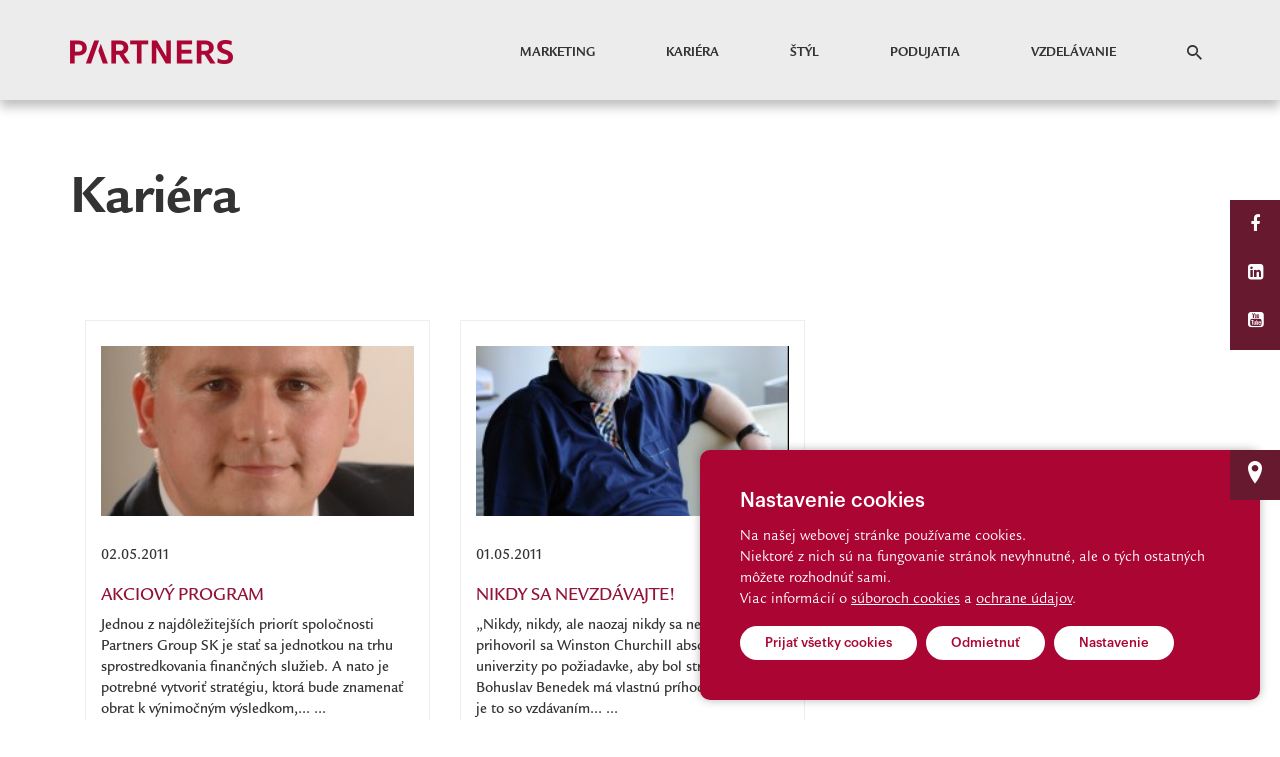

--- FILE ---
content_type: text/html; charset=UTF-8
request_url: https://partnersstevy.sk/kariera/16
body_size: 8531
content:
<!DOCTYPE html>
<html lang="en">
<head>
    <meta charset="utf-8">
    <meta http-equiv="X-UA-Compatible" content="IE=edge">
    <meta name="viewport" content="width=device-width, initial-scale=1">
    <meta name="description" content="">
    <meta name="author" content="Webland, s.r.o.">
    <title>Kariéra | PARTNERS STE VY SK</title>
    <link rel="shortcut icon" href="https://partnersstevy.sk/themes/partners-ste-vy/assets/images/favicon.ico">
        <meta name="robots" content="index, follow"/>
    
            <meta property="og:url" content="https://partnersstevy.sk/kariera/16" />
        <meta property="og:type" content="website" />
    <meta property="og:title" content="Kariéra | PARTNERS STE VY SK" />
    <meta property="og:site_name" content="PARTNERS STE VY SK" />
    <meta property="og:image" content="https://partnersstevy.sk/themes/partners-ste-vy/assets/images/logo.png" />
        <!-- Bootstrap Core CSS -->
    <link href="https://partnersstevy.sk/themes/partners-ste-vy/../partnersgroup/assets/bootstrap/css/bootstrap.min.css" rel="stylesheet">
    <!-- Custom Fonts -->
    <link href="https://partnersstevy.sk/themes/partners-ste-vy/../partnersgroup/assets/bootstrap/font-awesome/css/font-awesome.min.css" rel="stylesheet" type="text/css">

    <link href="https://partnersstevy.sk/themes/partners-ste-vy/../partnersgroup/assets/css/fonts.css" rel="stylesheet">
    <link href="https://partnersstevy.sk/themes/partners-ste-vy/../partnersgroup/assets/css/ionicons.css" rel="stylesheet">
    <link href="https://partnersstevy.sk/themes/partners-ste-vy/../partnersgroup/assets/owl-carousel/owl.carousel.css" rel="stylesheet">
    <link href="https://partnersstevy.sk/themes/partners-ste-vy/../partnersgroup/assets/owl-carousel/owl.theme.default.css" rel="stylesheet">
    <link href="https://partnersstevy.sk/themes/partners-ste-vy/assets/css/responsive.css" rel="stylesheet">
    <link href="https://partnersstevy.sk/themes/partners-ste-vy/assets/css/custom.css?v=2.0.12" rel="stylesheet">
    <link href="https://partnersstevy.sk/themes/partners-ste-vy/assets/css/partners-are-you.css?v=1.0" rel="stylesheet">
    <link href="https://partnersstevy.sk/themes/partners-ste-vy/../partnersgroup/assets/js/jquery.powertip-1.3.0/css/jquery.powertip.css?v=1.0" rel="stylesheet">

    <link type="text/css" rel="stylesheet" href="https://partnersstevy.sk/themes/partners-ste-vy/../partnersgroup/assets/lightgallery/dist/css/lightgallery.css" />
    <script src="https://www.google.com/recaptcha/api.js?onload=CaptchaCallback&render=explicit&hl=sk" async defer></script>


    <script>var a, b, c, d = '';</script>
</head>
<body>
<div id="sg-cookiesBar">

        
        


<div id="cookies-bar" class="cookies-bar ">

    
        <h3 class="title">Nastavenie cookies</h3>

    
    
        <div class="content"><p>Na našej webovej stránke používame cookies.</p>

<p>Niektoré z nich sú na fungovanie stránok nevyhnutné, ale o tých ostatných môžete rozhodnúť sami.</p>

<p>Viac informácií o <a href="/cookies-psv">súboroch cookies</a> a <a href="https://www.osobnyudaj.sk/informovanie/36750701" rel="noopener noreferrer" target="_blank">ochrane údajov</a>.</p></div>

    
    
        <div class="buttons">

            
                
                <a class="btn-accept-all  btn btn-primary page-button-cookies"
    

    
        
            href="#" 

            
        
    
    >Prijať všetky cookies
</a>

            
                
                <a class=" btn-disable-all btn btn-primary page-button-cookies"
    

    
        
            href="#" 

            
        
    
    >Odmietnuť
</a>

            
                
                    
                
                <a class="  btn btn-default page-button-cookies"
    

    
                data-toggle="modal" 
        data-target="#sg-settings-modal-cookiesBar"
        href="#sg-settings-modal-cookiesBar"

    
    >Nastavenie
</a>

            
        </div>

    
</div>




    <div class="modal fade" id="sg-settings-modal-cookiesBar" tabindex="-1" role="dialog" aria-labelledby="sg-settings-modal-cookiesBar">

    <div class="modal-dialog modal-lg" role="document">

        <div class="modal-content">

            <div class="modal-header">

                <button type="button" class="close" data-dismiss="modal" aria-label="Close"><span aria-hidden="true">&times;</span></button>
                
                <h4 class="modal-title">Nastavenie cookies</h4>

            </div>

            <div class="modal-body">

                
                    <div class="content"><p>Na našej webovej stránke používame cookies.</p>

<p>Niektoré z nich sú na fungovanie stránok nevyhnutné, ale o tých ostatných môžete rozhodnúť sami.</p>

<p>Viac informácií o <a href="/cookies-psv">súboroch cookies</a> a <a href="https://www.osobnyudaj.sk/informovanie/36750701" rel="noopener noreferrer" target="_blank">ochrane údajov</a>.</p></div>

                
                
    <form class="list-cookies">

        
            <div class="checkbox disabled">
            
                <label>

                    <input type="checkbox" id="sg-cookies-nevyhnutne-modal" checked disabled> <strong>Nevyhnutné cookies</strong>
                
                </label>
                    
                                    <div class="description help-block"><p>Nevyhnutné cookies pomáhajú, aby webová stránka fungovala správne.</p>
</div>
                
            </div>

        
        
    </form>



            </div>

            <div class="modal-footer">
                
                <button type="button" 
                        data-dismiss="modal"
                        class="btn btn-default page-button-cookies-cancel">Zrušiť</button>
                        
                <button type="button" 
                        id="cookies-manage-save-modal" 
                        class="btn btn-primary page-button-cookies">Uložiť nastavenia</button>

            </div>

        </div>

    </div>

</div>
    


    
    
    
        
            
                                        

            
            
                                
                    
                        
                        
                    
                
            
        
    

</div><script type="text/javascript">
    var CaptchaCallback = function() {
        var contactCapForm;
        if ( $('#contact_hiddenRecaptcha').length ) {contactCapForm = grecaptcha.render('RecaptchaContactForm', {'sitekey' : '6LfvwCQUAAAAAGjasvJxlv0srpZYHXHExfGiKnja', 'callback' : correctCaptcha_contactForm}); }
    };

    var correctCaptcha_contactForm = function(response) {
        $("#contact_hiddenRecaptcha").val(response);
    };
</script>
<div class="fixed-social-bar hidden-xs">
    <div><a href="https://www.facebook.com/PartnersSK" title="Facebook" target="_blank" ><i class="fa fa-facebook"></i></a></div>
    <div><a href="https://www.linkedin.com/company-beta/981011/" title="Likedin" target="_blank" ><i class="fa fa-linkedin-square"></i></a></div>
    <div><a href="https://www.youtube.com/user/PartnersGroupSK" title="Youtube" target="_blank" ><i class="fa fa-youtube-square"></i></a></div>
</div>
<div class="fixed-position-bar hidden-xs">
    <div><a href="#"><i class="ion-location"></i></a></div>
</div>

<a href="#" class="scrollToTop"><i class="ion-ios-arrow-thin-up"></i></a>

    <nav class="navbar navbar-fixed-top" role="navigation">
    <div class="container">
        <div class="navbar-header">
            <a href="https://partnersstevy.sk"><img src="https://partnersstevy.sk/themes/partners-ste-vy/assets/images/logo/pgsk-logo-small.png" class="logo" style="padding-top: 20px;"/></a>
        </div>


        <div class="collapse navbar-collapse">
            <ul class="nav navbar-nav navbar-right">
                                <li><a href="/marketing">Marketing</a></li>
                                <li><a href="/kariera">Kariéra</a></li>
                                <li><a href="/styl">Štýl</a></li>
                                <li><a href="/podujatia">Podujatia</a></li>
                                <li><a href="/vzdelavanie">Vzdelávanie</a></li>
                                <li><a href="javascript:void(0);"><div data-toggle="modal" data-target="#contactForm2"><i class="ion-android-search" style="font-size: 20px"></i></div></a></li>
                            </ul>
        </div>

        <div class="text-center hidden-lg hidden-md mobile-navbar-button">
            <i class="fa fa-bars"></i>
        </div>
    </div>
</nav>

<div class="mobile-navbar hidden-lg hidden-md" style="">
    <ul>
                <li><a href="marketing">Marketing</a></li>
                <li><a href="kariera">Kariéra</a></li>
                <li><a href="styl">Štýl</a></li>
                <li><a href="podujatia">Podujatia</a></li>
                <li><a href="vzdelavanie">Vzdelávanie</a></li>
                <li><a href="javascript:void(0);"><div data-toggle="modal" data-target="#contactForm2"><i class="ion-android-search" style="font-size: 20px"></i> Hľadať</div></a></li>
            </ul>
</div>    
<div class="page-content">

    <div class="text-content container comments pay-comments">
    <div class="col-md-8 col-sm-12 col-xs-12">
        <h1>Kariéra</h1>
        <br/>
        <div class="col-md-12 col-sm-12 col-xs-12">
            <br/>
            <p></p>
        </div>

                <div class="col-md-6 col-sm-6 col-xs-12">
            <a href="https://partnersstevy.sk/detail/akciovy-program" class="article-card">
                <div class="col-md-12 col-sm-12 col-xs-12">
                    <div class="col-md-12 col-sm-12 col-xs-12 no-padding">
                        <div class="col-md-12 col-sm-12 col-xs-12 no-padding picture">
                            <img src="https://partnersstevy.sk/storage/app/uploads/public/594/818/23f/thumb_604_250x170_0_0_crop.jpg"/>
                        </div>
                        <div class="col-md-12 col-sm-12 col-xs-12 no-padding text">
                            <span>02.05.2011</span>
                                                        <h3>Akciový program</h3>
                                                        Jednou z najdôležitejších priorít spoločnosti Partners Group SK je stať sa jednotkou na trhu sprostredkovania finančných služieb. A nato je potrebné vytvoriť stratégiu, ktorá bude znamenať obrat k výnimočným výsledkom,...  ...
                        </div>
                    </div>
                    <div class="overlay text-center">
                        <div>
                            <i class="fa fa-search"></i>
                            <div>prečítať článok</div>
                        </div>
                    </div>
                </div>
            </a>
        </div>
                <div class="col-md-6 col-sm-6 col-xs-12">
            <a href="https://partnersstevy.sk/detail/nikdy-sa-nevzdavajte" class="article-card">
                <div class="col-md-12 col-sm-12 col-xs-12">
                    <div class="col-md-12 col-sm-12 col-xs-12 no-padding">
                        <div class="col-md-12 col-sm-12 col-xs-12 no-padding picture">
                            <img src="https://partnersstevy.sk/storage/app/uploads/public/594/816/757/thumb_603_250x170_0_0_crop.jpg"/>
                        </div>
                        <div class="col-md-12 col-sm-12 col-xs-12 no-padding text">
                            <span>01.05.2011</span>
                                                        <h3>Nikdy sa nevzdávajte!</h3>
                                                        „Nikdy, nikdy, ale naozaj nikdy sa nevzdávajte,“ prihovoril sa Winston Churchill absolventom univerzity po požiadavke, aby bol stručný. Bohuslav Benedek má vlastnú príhodu o tom, ako je to so vzdávaním...  ...
                        </div>
                    </div>
                    <div class="overlay text-center">
                        <div>
                            <i class="fa fa-search"></i>
                            <div>prečítať článok</div>
                        </div>
                    </div>
                </div>
            </a>
        </div>
                <div class="col-md-6 col-sm-6 col-xs-12">
            <a href="https://partnersstevy.sk/detail/moja-cesta-na-poziciu-team-managera" class="article-card">
                <div class="col-md-12 col-sm-12 col-xs-12">
                    <div class="col-md-12 col-sm-12 col-xs-12 no-padding">
                        <div class="col-md-12 col-sm-12 col-xs-12 no-padding picture">
                            <img src="https://partnersstevy.sk/storage/app/uploads/public/594/816/2d5/thumb_599_250x170_0_0_crop.jpg"/>
                        </div>
                        <div class="col-md-12 col-sm-12 col-xs-12 no-padding text">
                            <span>28.04.2011</span>
                                                        <h3>Moja cesta na pozíciu Team Managera</h3>
                                                        Tomáš Škultéty a Marek Švantner, dvaja úspešne povýšení mladí muži z radov spoločnosti Partners Group SK, ktorí šliapali cestu na pozíciu M1 dlhšie, no dnes ju majú pevne v rukách....  ...
                        </div>
                    </div>
                    <div class="overlay text-center">
                        <div>
                            <i class="fa fa-search"></i>
                            <div>prečítať článok</div>
                        </div>
                    </div>
                </div>
            </a>
        </div>
                <div class="col-md-6 col-sm-6 col-xs-12">
            <a href="https://partnersstevy.sk/detail/partners-awards-2010-nasi-najlepsi" class="article-card">
                <div class="col-md-12 col-sm-12 col-xs-12">
                    <div class="col-md-12 col-sm-12 col-xs-12 no-padding">
                        <div class="col-md-12 col-sm-12 col-xs-12 no-padding picture">
                            <img src="https://partnersstevy.sk/storage/app/uploads/public/594/815/533/thumb_592_250x170_0_0_crop.jpg"/>
                        </div>
                        <div class="col-md-12 col-sm-12 col-xs-12 no-padding text">
                            <span>26.04.2011</span>
                                                        <h3>Partners Awards 2010 – naši najlepší</h3>
                                                          ...
                        </div>
                    </div>
                    <div class="overlay text-center">
                        <div>
                            <i class="fa fa-search"></i>
                            <div>prečítať článok</div>
                        </div>
                    </div>
                </div>
            </a>
        </div>
                <div class="col-md-6 col-sm-6 col-xs-12">
            <a href="https://partnersstevy.sk/detail/uspesna-komunikacia" class="article-card">
                <div class="col-md-12 col-sm-12 col-xs-12">
                    <div class="col-md-12 col-sm-12 col-xs-12 no-padding">
                        <div class="col-md-12 col-sm-12 col-xs-12 no-padding picture">
                            <img src="https://partnersstevy.sk/storage/app/uploads/public/594/815/1a0/thumb_591_250x170_0_0_crop.jpg"/>
                        </div>
                        <div class="col-md-12 col-sm-12 col-xs-12 no-padding text">
                            <span>26.04.2011</span>
                                                        <h3><span class="ion-locked"></span>Úspešná komunikácia</h3>
                                                        Obdivujeme ľudí, ktorí dokážu pristúpiť k neznámemu hlúčiku a spontánne sa zapojiť do rozhovoru. Majú v sebe čosi, čo nazývame charizmou. Majú aj vrodený talent? V skutočnosti viacerí z nich...  ...
                        </div>
                    </div>
                    <div class="overlay text-center">
                        <div>
                            <i class="fa fa-search"></i>
                            <div>prečítať článok</div>
                        </div>
                    </div>
                </div>
            </a>
        </div>
                <div class="col-md-6 col-sm-6 col-xs-12">
            <a href="https://partnersstevy.sk/detail/ovecky-vs-vlci" class="article-card">
                <div class="col-md-12 col-sm-12 col-xs-12">
                    <div class="col-md-12 col-sm-12 col-xs-12 no-padding">
                        <div class="col-md-12 col-sm-12 col-xs-12 no-padding picture">
                            <img src="https://partnersstevy.sk/storage/app/uploads/public/594/814/8a4/thumb_590_250x170_0_0_crop.jpg"/>
                        </div>
                        <div class="col-md-12 col-sm-12 col-xs-12 no-padding text">
                            <span>22.04.2011</span>
                                                        <h3>Ovečky vs. vlci</h3>
                                                        Prečo sú niektoré krajiny ekonomicky úspešnejšie ako iné? Prečo sa v nich rodí viac slávnych podnikateľov ako inde? Paralelu medzi výskumom Geerta Hofsteda a sprostredkovateľským biznisom vysvetľuje Managing Director Tomáš...  ...
                        </div>
                    </div>
                    <div class="overlay text-center">
                        <div>
                            <i class="fa fa-search"></i>
                            <div>prečítať článok</div>
                        </div>
                    </div>
                </div>
            </a>
        </div>
                <div class="col-md-6 col-sm-6 col-xs-12">
            <a href="https://partnersstevy.sk/detail/najmladsi-spolupracovnik-na-pozicii-team-managera" class="article-card">
                <div class="col-md-12 col-sm-12 col-xs-12">
                    <div class="col-md-12 col-sm-12 col-xs-12 no-padding">
                        <div class="col-md-12 col-sm-12 col-xs-12 no-padding picture">
                            <img src="https://partnersstevy.sk/storage/app/uploads/public/594/814/1e9/thumb_588_250x170_0_0_crop.jpg"/>
                        </div>
                        <div class="col-md-12 col-sm-12 col-xs-12 no-padding text">
                            <span>21.04.2011</span>
                                                        <h3>Najmladší spolupracovník na pozícii Team Managera</h3>
                                                        Spoločnosť Partners Group SK dáva kariérnu príležitosť mladým ľuďom. Jedným z nich je aj Mário Markech, najmladší spolupracovník, ktorý dosiahol pozíciu M1. Aká je tá jeho cesta?  ...
                        </div>
                    </div>
                    <div class="overlay text-center">
                        <div>
                            <i class="fa fa-search"></i>
                            <div>prečítať článok</div>
                        </div>
                    </div>
                </div>
            </a>
        </div>
                <div class="col-md-6 col-sm-6 col-xs-12">
            <a href="https://partnersstevy.sk/detail/co-znamena-kariera" class="article-card">
                <div class="col-md-12 col-sm-12 col-xs-12">
                    <div class="col-md-12 col-sm-12 col-xs-12 no-padding">
                        <div class="col-md-12 col-sm-12 col-xs-12 no-padding picture">
                            <img src="https://partnersstevy.sk/storage/app/uploads/public/594/812/a0d/thumb_582_250x170_0_0_crop.jpg"/>
                        </div>
                        <div class="col-md-12 col-sm-12 col-xs-12 no-padding text">
                            <span>20.04.2011</span>
                                                        <h3>Čo znamená kariéra</h3>
                                                        Čo pre vás znamená kariéra a ako ju vnímate? Na túto otázku odpovedajú manažéri z riaditeľstva Milana Drugdu.  ...
                        </div>
                    </div>
                    <div class="overlay text-center">
                        <div>
                            <i class="fa fa-search"></i>
                            <div>prečítať článok</div>
                        </div>
                    </div>
                </div>
            </a>
        </div>
                <div class="col-md-6 col-sm-6 col-xs-12">
            <a href="https://partnersstevy.sk/detail/kariera-u-nas" class="article-card">
                <div class="col-md-12 col-sm-12 col-xs-12">
                    <div class="col-md-12 col-sm-12 col-xs-12 no-padding">
                        <div class="col-md-12 col-sm-12 col-xs-12 no-padding picture">
                            <img src="https://partnersstevy.sk/storage/app/uploads/public/594/812/eea/thumb_583_250x170_0_0_crop.jpg"/>
                        </div>
                        <div class="col-md-12 col-sm-12 col-xs-12 no-padding text">
                            <span>15.04.2011</span>
                                                        <h3>Kariéra u nás</h3>
                                                        Prečo rozvíjať spoluprácu s Partners Group SK?

Každý spolupracovník spoločnosti Partners Group SK sa môže stať rovnocenným partnerom firmy vďaka systému férových kariérnych postupov. Spoločnosť vám poskytne podmienky pre rast...  ...
                        </div>
                    </div>
                    <div class="overlay text-center">
                        <div>
                            <i class="fa fa-search"></i>
                            <div>prečítať článok</div>
                        </div>
                    </div>
                </div>
            </a>
        </div>
            </div>

    <div class="col-md-12 col-sm-12 col-xs-12 text-center">
                <ul class="pagination">
                        <li class="page-item">
                <a class="page-link" href="https://partnersstevy.sk/kariera/15" aria-label="Previous">
                    <span aria-hidden="true"><i class="ion-chevron-left"></i></span>
                </a>
            </li>
            
                        <li class=" page-item">
                <a class="page-link" href="https://partnersstevy.sk/kariera/1">1</a>
            </li>
                        <li class=" page-item">
                <a class="page-link" href="https://partnersstevy.sk/kariera/2">2</a>
            </li>
                        <li class=" page-item">
                <a class="page-link" href="https://partnersstevy.sk/kariera/3">3</a>
            </li>
                        <li class=" page-item">
                <a class="page-link" href="https://partnersstevy.sk/kariera/4">4</a>
            </li>
                        <li class=" page-item">
                <a class="page-link" href="https://partnersstevy.sk/kariera/5">5</a>
            </li>
                        <li class=" page-item">
                <a class="page-link" href="https://partnersstevy.sk/kariera/6">6</a>
            </li>
                        <li class=" page-item">
                <a class="page-link" href="https://partnersstevy.sk/kariera/7">7</a>
            </li>
                        <li class=" page-item">
                <a class="page-link" href="https://partnersstevy.sk/kariera/8">8</a>
            </li>
                        <li class=" page-item">
                <a class="page-link" href="https://partnersstevy.sk/kariera/9">9</a>
            </li>
                        <li class=" page-item">
                <a class="page-link" href="https://partnersstevy.sk/kariera/10">10</a>
            </li>
                        <li class=" page-item">
                <a class="page-link" href="https://partnersstevy.sk/kariera/11">11</a>
            </li>
                        <li class=" page-item">
                <a class="page-link" href="https://partnersstevy.sk/kariera/12">12</a>
            </li>
                        <li class=" page-item">
                <a class="page-link" href="https://partnersstevy.sk/kariera/13">13</a>
            </li>
                        <li class=" page-item">
                <a class="page-link" href="https://partnersstevy.sk/kariera/14">14</a>
            </li>
                        <li class=" page-item">
                <a class="page-link" href="https://partnersstevy.sk/kariera/15">15</a>
            </li>
                        <li class=" page-item">
                <a class="page-link" href="https://partnersstevy.sk/kariera/16">16</a>
            </li>
            
                    </ul>
            </div>
</div>
    <div class="webs">
    <div class="container">
        <div class="col-md-12 col-sm-12 col-xs-12 no-padding">
            <div class="col-md-4 col-sm-6 col-md-offset-0 col-sm-offset-0 col-xs-12 col-xs-offset-0  text-center">
                <a href="https://www.partnersgroup.sk" target="_blank">
                    <div class="col-md-12 col-sm-12 col-xs-12 no-margin no-padding webs-button">
                        <div class="col-md-11 col-sm-11 col-xs-11 no-margin no-padding title">Partners group sk</div>
                        <div class="col-md-1 col-sm-1 col-xs-1 no-margin no-padding button">
                            <i class="fa fa-angle-right"></i>
                        </div>
                    </div>
                </a>
            </div>
            <div class="col-md-4 col-sm-6 col-md-offset-0 col-sm-offset-0 col-xs-12 col-xs-offset-0  text-center">
                <a href="http://nadaciapartners.sk" target="_blank">
                    <div class="col-md-12 col-sm-12 col-xs-12 no-margin no-padding webs-button">
                        <div class="col-md-11 col-sm-11 col-xs-11 no-margin no-padding title">nadácia partners</div>
                        <div class="col-md-1 col-sm-1 col-xs-1 no-margin no-padding button">
                            <i class="fa fa-angle-right"></i>
                        </div>
                    </div>
                </a>
            </div>
            <div class="col-md-4 col-sm-6 col-md-offset-0 col-sm-offset-3 col-xs-12 col-xs-offset-0  text-center">
                <a href="http://www.dfg.sk/" target="_blank">
                    <div class="col-md-12 col-sm-12 col-xs-12 no-margin no-padding webs-button">
                        <div class="col-md-11 col-sm-11 col-xs-11 no-margin no-padding title">deň finančnej gramotnosti</div>
                        <div class="col-md-1 col-sm-1 col-xs-1 no-margin no-padding button">
                            <i class="fa fa-angle-right"></i>
                        </div>
                    </div>
                </a>
            </div>
        </div>
    </div>
</div>
    <div class="footer">
    <div class="container">
        <div class="col-md-12 col-sm-12 col-xs-12">
            <div class="col-md-4 col-sm-6 col-xs-12 bottom-menu">
                                <a href="marketing">Marketing</a>
                                <a href="kariera">Kariéra</a>
                                <a href="styl">Štýl</a>
                                <a href="podujatia">Podujatia</a>
                                <a href="vzdelavanie">Vzdelávanie</a>
                                <a href="https://www.partnersgroup.sk/interna-zona"><button class="iz-button text-center white-link-iz">Interná zóna</button></a>
                <a href="https://www.osobnyudaj.sk/informovanie/36750701"><button class="gdpr-button text-center white-link-iz">Ochrana osobných <br>údajov</button></a>
            </div>
            <div class="col-md-4 col-sm-6 col-xs-12 no-padding foundation-contact">
                <div class="col-md-8 col-sm-8 col-xs-8 col-md-offset-2 col-sm-offset-2 col-xs-offset-2">
                    PARTNERS STE VY<br/>
                    Aupark Tower<br/>
                    Einsteinova 3541/24<br/>
                    851 01 Bratislava
                </div>
            </div>

            <div class="col-md-4 col-sm-6 col-xs-12 text-center no-padding contact-info">
                <div class="col-md-12 col-sm-12 col-xs-12 contact-image" style="height:175px;">
                    <div class="col-md-2 col-sm-2 col-xs-2 text-left">
                        <img src="https://partnersstevy.sk/themes/partners-ste-vy/../partnersgroup/assets/images/icon-footer-contact.png"/>
                    </div>
                    <div class="col-md-10 col-sm-10 col-xs-10 text-left info">

                        info@partnersgroup.sk<br/>
                        tel.: 02/6280 2702<br/>
                    </div>
                </div>
                <div class="col-md-12 col-sm-12 col-xs-12">
                    <div class="contact-button" data-toggle="modal" data-target="#contactForm">
                        <a href="javascript:void(0);">Kontaktujte nás</a>
                    </div>
                </div>
            </div>
            <!--<div class="col-md-4 col-sm-6 col-xs-12 text-center contact-info">-->
                <!--<div class="col-md-12 col-sm-12 col-xs-12 contact-image">-->
                    <!--<div class="col-md-2 col-sm-2 col-xs-2 text-left">-->
                        <!--<img src="https://partnersstevy.sk/themes/partners-ste-vy/../partnersgroup/assets/images/icon-footer-contact.png"/>-->
                    <!--</div>-->
                    <!--<div class="col-md-10 col-sm-10 col-xs-10 text-left info">-->
                        <!--info@partnersgroup.sk<br/>-->
                        <!--02/6280 2706<br/>-->
                    <!--</div>-->
                <!--</div>-->
                <!--<div class="col-md-12 col-sm-12 col-xs-12">-->
                    <!--<div class="contact-button" data-toggle="modal" data-target="#contactForm">-->
                        <!--<a href="javascript:void(0);">Kontaktujte nás</a>-->
                    <!--</div>-->
                <!--</div>-->
            <!--</div>-->

            <!--<div class="col-md-4 col-sm-12 col-xs-12 text-center contact-email">-->
                <!--<div class="col-md-12 col-sm-2 col-xs-12 text-left">-->
                    <!--<img src="https://partnersstevy.sk/themes/partners-ste-vy/../partnersgroup/assets/images/icon-footer-email.png"/>-->
                <!--</div>-->
                <!--<div class="col-md-12 col-sm-5 col-xs-12 text-left">-->
                    <!--Prihláste sa do nášho newslettra a majte vždy najčerstvejšie informácie z finančného trhu!-->
                <!--</div>-->
                <!--<div class="col-md-12 col-sm-5 col-xs-12 text-left no-padding contact-form">-->
                    <!--<form>-->
                        <!--<input type="text"/><span><button type="submit" class="submit-button"><img-->
                            <!--src="https://partnersstevy.sk/themes/partners-ste-vy/../partnersgroup/assets/images/icon-arrow-right.png"-->
                            <!--class="icon-arrow-right"/></button></span>-->
                    <!--</form>-->
                <!--</div>-->
            <!--</div>-->
        </div>


        <div class="copyright col-md-12 col-sm-12 col-xs-12 text-center">© Partnersgroup I Made by Visibility</div>
    </div>
</div>

<div class="modal" id="contactForm" tabindex="-1" role="dialog" aria-labelledby="myModalLabel">
    <div class="modal-dialog" role="document">
        <div class="modal-content">
            <div class="modal-header">
                <button type="button" class="close" data-dismiss="modal" aria-label="Close"><span aria-hidden="true">&times;</span></button>
                <h4 class="modal-title" id="myModalLabel">KONTAKTUJTE NÁS</h4>
            </div>
            <div class="modal-body">
                <form class="form-horizontal" id="formContact"
                      data-request="Contact::onSend" data-request-success="$('#contactForm').modal('hide');$('#thankYou').modal('show');"
                >
                    <div class="form-group">
                        <label for="full_name" class="col-md-3 col-sm-3 col-xs-6 control-label"><span class="required">*</span> Vaše meno </label>
                        <div class="col-sm-9 col-md-9 col-xs-6">
                            <input name="full_name" type="text" class="form-control col-sm-9 col-md-9 col-xs-6" id="full_name"  placeholder="Meno a priezvisko" value="">
                        </div>
                    </div>
                    <div class="form-group">
                        <label for="email" class="col-sm-3 col-sm-3 col-xs-6 control-label"><span class="required">*</span> E-mail </label>
                        <div class="col-sm-9 col-md-9 col-xs-6">
                            <input type="text" class="form-control col-sm-9 col-md-9 col-xs-6" id="email" name="email" placeholder="vas@email.sk" value="">
                        </div>
                    </div>
                    <div class="form-group">
                        <label for="telephone" class="col-sm-3 col-sm-3 col-xs-6 control-label">Telefón </label>
                        <div class="col-sm-9 col-md-9 col-xs-6">
                            <input type="text" class="form-control col-sm-9 col-md-9 col-xs-6" id="telephone" name="telephone" placeholder="090X XXX XXX" value="">
                        </div>
                    </div>
                    <div class="form-group">
                        <label for="address" class="col-sm-3 col-sm-3 col-xs-6 control-label">Adresa </label>
                        <div class="col-sm-9 col-md-9 col-xs-6">
                            <input type="text" class="form-control col-sm-9 col-md-9 col-xs-6" id="address" name="address" placeholder="" value="">
                        </div>
                    </div>
                    <div class="form-group">
                        <label for="message" class="col-sm-3 col-sm-3 col-xs-6 control-label"><span class="required">*</span> Správa </label>
                        <div class="col-sm-9 col-md-9 col-xs-6 ">
                            <textarea class="form-control col-sm-9 col-md-9 col-xs-6"  id="message" rows="4" name="message"></textarea>
                        </div>
                    </div>
                    <!--<div class="form-group">-->
                        <!--<div class="col-sm-9 col-md-9 col-xs-6 col-sm-offset-3 col-md-offset-3 col-xs-offset-6">-->
                            <!--<div id="RecaptchaContactForm" class="pull-right"></div>-->

                            <!--<div class="g-recaptcha-contactForm" data-sitekey="6LfvwCQUAAAAAGjasvJxlv0srpZYHXHExfGiKnja" id="RecaptchaContactForm"></div>-->
                            <!--<input type="hidden" class="hiddenRecaptcha required" name="contact_hiddenRecaptcha" id="contact_hiddenRecaptcha">-->
                        <!--</div>-->
                    <!--</div>-->

                    <input type="hidden" name="form_name" value="kontakntý formulár">
                    <div class="custom-checkbox-form">

                        <input name="is_approval" id="is_approval" type="checkbox" value="1">
                        <label id="suhlas" class="checkbox-form-text-color" for="is_approval">
                            <div id="mouseon-examples">
                                <div>
                                    Odoslaním formulára súhlasím so spracúvaním mojich osobných údajov o znení súhlasu som sa oboznámil po kliknutí na symbol
                                    <i class="question-mark-contact fa fa-info-circle"></i>.
                                </div>
                            </div>
                        </label>
                    </div>
                    <div class="form-group">
                        <div class="col-sm-10 col-sm-offset-2 col-md-10 col-md-offset-2 col-xs-10 col-xs-offset-2">
                            <input type="submit" value="Odoslať" class="btn btn-partners pull-right" id="contactSubmit" data-loading-text="Odosielam ...">
                        </div>
                    </div>
                </form>
            </div>
        </div>
    </div>
</div>


<div class="modal" id="thankYou" tabindex="-1" role="dialog" aria-labelledby="thankYouLabel">
    <div class="modal-dialog" role="document">
        <div class="modal-content">
            <div class="modal-header">
                <button type="button" class="close" data-dismiss="modal" aria-label="Close"><span aria-hidden="true">&times;</span></button>
                <h4 class="modal-title" id="thankYouLabel">KONTAKTUJTE NÁS</h4>
            </div>
            <div class="modal-body thankYouContact">
                <p>Ďakujeme za Váš email</p>
            </div>
            <div class="modal-footer">
                <button type="button" class="btn btn-partners" data-dismiss="modal">Zavrieť</button>
            </div>
        </div>
    </div>
</div>

<div class="modal" id="contactForm2" tabindex="-1" role="dialog" aria-labelledby="myModalLabel">
    <div class="modal-dialog" role="document">
        <div class="modal-content">
            <div class="modal-header">
                <button type="button" class="close" data-dismiss="modal" aria-label="Close"><span aria-hidden="true">&times;</span></button>
                <div class="col-md-12 col-sm-12 col-xs-12 text-center contact-email">
                    <div class="col-md-12 col-sm-12 col-xs-12 text-left no-padding contact-form">
                        <form action="https://partnersstevy.sk/search" method="get">
                            <input name="q" type="text" placeholder="Hľadanie" autocomplete="on" class="col-sm-11 col-md-11 col-xs-9"/><span><button type="submit" class="submit-button col-sm-1 col-md-1 col-xs-1">
                            <i class="ion-android-search"></i></button></span>
                        </form>
                    </div>
                </div>
            </div>
        </div>
    </div>
</div></div>
<script src="https://partnersstevy.sk/combine/4a3f5dfbd823fcd7abead50503975627-1494737237" media="all"></script>
<script>

    $('#cookies-manage-save-modal').click(function() {

        var date = new Date();

date.setDate(date.getDate() + 180);

document.cookie = "sg-cookies-consent=1; path=/; expires=" + date.toGMTString();            


    
        
            
                var item = document.getElementById('sg-cookies-nevyhnutne-modal');

                if( item.checked == true ) {
                    document.cookie = 'sg-cookies-nevyhnutne=1; path=/; expires=' + date.toGMTString();    
                } else {
                    document.cookie = 'sg-cookies-nevyhnutne=0; path=/; expires=Thu, 01 Jan 1970 00:00:01 GMT;';    
                }

            
        
    

        
            location.reload(true);

        
    });

</script>


    <script>

        $('#cookies-bar .btn-accept-all').click(function(e) 
        {
            e.preventDefault();

            var date = new Date();

date.setDate(date.getDate() + 180);

document.cookie = "sg-cookies-consent=1; path=/; expires=" + date.toGMTString();            


    
        
            
                document.cookie = "sg-cookies-nevyhnutne=1; path=/; expires=" + date.toGMTString();    

            
        
    

            if( $('#cookies-bar').length )
            {
                $('#cookies-bar').hide();
            }

            
                location.reload(true);

            
        });

        $('#cookies-bar .btn-disable-all').click(function(e) 
        {
            e.preventDefault();

            var date = new Date();

date.setDate(date.getDate() + 180);

document.cookie = "sg-cookies-consent=1; path=/; expires=" + date.toGMTString();            


    
        
            
                document.cookie = "sg-cookies-nevyhnutne=1; path=/; expires=" + date.toGMTString();    
                
            
        
    

            if( $('#cookies-bar').length )
            {
                $('#cookies-bar').hide();
            }

            
                location.reload(true);

            
        });

    </script><link rel="stylesheet" href="https://partnersstevy.sk/plugins/janvince/smallgdpr/assets/new/cookiesbar.css">
<!-- jQuery -->
<script src="https://www.amcharts.com/lib/3/amcharts.js"></script>
<script src="https://www.amcharts.com/lib/3/pie.js"></script>
<script src="https://www.amcharts.com/lib/3/plugins/export/export.min.js"></script>
<script src="https://www.amcharts.com/lib/3/themes/light.js"></script>
<script src="https://partnersstevy.sk/themes/partners-ste-vy/../partnersgroup/assets/js/jquery.validate.min.js"></script>
<script src="https://partnersstevy.sk/themes/partners-ste-vy/../partnersgroup/assets/bootstrap/js/bootstrap.min.js"></script>
<script src="https://partnersstevy.sk/themes/partners-ste-vy/../partnersgroup/assets/bootstrap/js/bootstrap-validator.js"></script>
<script src="https://partnersstevy.sk/themes/partners-ste-vy/../partnersgroup/assets/owl-carousel/owl.carousel.js"></script>
<script src="https://partnersstevy.sk/themes/partners-ste-vy/../partnersgroup/assets/map/cssmap.js"></script>
<script src="https://partnersstevy.sk/themes/partners-ste-vy/../partnersgroup/assets/js/jquery.powertip-1.3.0/jquery.powertip.js"></script>
<script src="https://partnersstevy.sk/themes/partners-ste-vy/../partnersgroup/assets/js/rangeslider.js-2.3.0/rangeslider.js"></script>
<script src="https://partnersstevy.sk/themes/partners-ste-vy/../partnersgroup/assets/lightgallery/demo/js/lightgallery.min.js"></script>
<script src="https://partnersstevy.sk/themes/partners-ste-vy/../partnersgroup/assets/lightgallery/demo/js/lg-thumbnail.min.js"></script>
<script src="https://partnersstevy.sk/themes/partners-ste-vy/../partnersgroup/assets/lightgallery/demo/js/lg-fullscreen.min.js"></script>
<script src="https://partnersstevy.sk/themes/partners-ste-vy/../partnersgroup/assets/js/custom.js?v=2.0"></script>
<script src="https://partnersstevy.sk/themes/partners-ste-vy/../partnersgroup/assets/js/timeline/js/frst-timeline.js"></script>

</body>
</html>

--- FILE ---
content_type: text/css
request_url: https://partnersstevy.sk/themes/partnersgroup/assets/css/fonts.css
body_size: 6018
content:
@font-face {
    font-family: 'LegacySansItcSCTOT-Medium';
    src: url("../fonts/LegacySansItcSCTOT-Medium.eot");
    src: url('../fonts/LegacySansItcSCTOT-Medium.eot?#iefix') format('embedded-opentype'),
    url('../fonts/LegacySansItcSCTOT-Medium.otf') format('truetype'),
    url('../fonts/LegacySansItcSCTOT-Medium.woff') format('woff'),
    url('../fonts/LegacySansItcSCTOT-Medium.ttf') format('truetype'),

    url('../fonts/LegacySansItcSCTOT-Medium.svg#LegacySansItcSCTOT-Medium') format('svg');
    font-weight: normal;
    font-style: normal;
}

@font-face {
    font-family: 'LegacySansItcSCTOT-Book';
    src: url('../fonts/LegacySansItcSCTOT-Book.eot');
    src: url('../fonts/LegacySansItcSCTOT-Book.eot?#iefix') format('embedded-opentype'),
    url('../fonts/LegacySansItcSCTOT-Book.otf') format('truetype'),
    url('../fonts/LegacySansItcSCTOT-Book.woff') format('woff'),
    url('../fonts/LegacySansItcSCTOT-Book.ttf') format('truetype'),

    url('../fonts/LegacySansItcSCTOT-Book.svg#LegacySansItcSCTOT-Book') format('svg');
    font-weight: normal;
    font-style: normal;
}

@font-face {
    font-family: 'LegacySansItcTOT-Bold';
    src: url('../fonts/LegacySansItcTOT-Bold.eot');
    src: url('../fonts/LegacySansItcTOT-Bold.eot?#iefix') format('embedded-opentype'),
    url('../fonts/LegacySansItcTOT-Bold.otf') format('truetype'),
    url('../fonts/LegacySansItcTOT-Bold.woff') format('woff'),
    url('../fonts/LegacySansItcTOT-Bold.ttf') format('truetype'),
    url('../fonts/LegacySansItcTOT-Bold.svg#LegacySansItcTOT-Bold') format('svg');
    font-weight: normal;
    font-style: normal;
}

@font-face {
    font-family: 'LegacySansItcTOT-BoldItalic';
    src: url('../fonts/LegacySansItcTOT-BoldItalic.eot');
    src: url('../fonts/LegacySansItcTOT-BoldItalic.eot?#iefix') format('embedded-opentype'),
    url('../fonts/LegacySansItcTOT-BoldItalic.otf') format('truetype'),
    url('../fonts/LegacySansItcTOT-BoldItalic.woff') format('woff'),
    url('../fonts/LegacySansItcTOT-BoldItalic.ttf') format('truetype'),

    url('../fonts/LegacySansItcTOT-BoldItalic.svg#LegacySansItcTOT-BoldItalic') format('svg');
    font-weight: normal;
    font-style: normal;
}

@font-face {
    font-family: 'LegacySansItcTOT-Book';
    src: url('../fonts/LegacySansItcTOT-Book.eot');
    src: url('../fonts/LegacySansItcTOT-Book.eot?#iefix') format('embedded-opentype'),
    url('../fonts/LegacySansItcTOT-Book.otf') format('truetype'),
    url('../fonts/LegacySansItcTOT-Book.woff') format('woff'),
    url('../fonts/LegacySansItcTOT-Book.ttf') format('truetype'),

    url('../fonts/LegacySansItcTOT-Book.svg#LegacySansItcTOT-Book') format('svg');
    font-weight: normal;
    font-style: normal;
}

@font-face {
    font-family: 'LegacySansItcTOT-BookItalic';
    src: url('../fonts/LegacySansItcTOT-BookItalic.eot');
    src: url('../fonts/LegacySansItcTOT-BookItalic.eot?#iefix') format('embedded-opentype'),
    url('../fonts/LegacySansItcTOT-BookItalic.otf') format('truetype'),
    url('../fonts/LegacySansItcTOT-BookItalic.woff') format('woff'),
    url('../fonts/LegacySansItcTOT-BookItalic.ttf') format('truetype'),

    url('../fonts/LegacySansItcTOT-BookItalic.svg#LegacySansItcTOT-BookItalic') format('svg');
    font-weight: normal;
    font-style: normal;
}

@font-face {
    font-family: 'LegacySansItcTOT-Medium';
    src: url('../fonts/LegacySansItcTOT-Medium.eot');
    src: url('../fonts/LegacySansItcTOT-Medium.eot?#iefix') format('embedded-opentype'),
    url('../fonts/LegacySansItcTOT-Medium.otf') format('truetype'),
    url('../fonts/LegacySansItcTOT-Medium.woff') format('woff'),
    url('../fonts/LegacySansItcTOT-Medium.ttf') format('truetype'),

    url('../fonts/LegacySansItcTOT-Medium.svg#LegacySansItcTOT-Medium') format('svg');
    font-weight: normal;
    font-style: normal;
}

@font-face {
    font-family: 'LegacySansItcTOT-MediumIta';
    src: url('../fonts/LegacySansItcTOT-MediumIta.eot');
    src: url('../fonts/LegacySansItcTOT-MediumIta.eot?#iefix') format('embedded-opentype'),
    url('../fonts/LegacySansItcTOT-MediumIta.otf') format('truetype'),
    url('../fonts/LegacySansItcTOT-MediumIta.woff') format('woff'),
    url('../fonts/LegacySansItcTOT-MediumIta.ttf') format('truetype'),

    url('../fonts/LegacySansItcTOT-MediumIta.svg#LegacySansItcTOT-MediumIta') format('svg');
    font-weight: normal;
    font-style: normal;
}

@font-face {
    font-family: 'LegacySansItcTOT-Ultra';
    src: url('../fonts/LegacySansItcTOT-Ultra.eot');
    src: url('../fonts/LegacySansItcTOT-Ultra.eot?#iefix') format('embedded-opentype'),
    url('../fonts/LegacySansItcTOT-Ultra.otf') format('truetype'),
    url('../fonts/LegacySansItcTOT-Ultra.woff') format('woff'),
    url('../fonts/LegacySansItcTOT-Ultra.ttf') format('truetype'),

    url('../fonts/LegacySansItcTOT-Ultra.svg#LegacySansItcTOT-Ultra') format('svg');
    font-weight: normal;
    font-style: normal;
}

@font-face {
    font-family: 'tahoma';
    src: url('../fonts/tahoma.eot');
    src: url('../fonts/tahoma.eot?#iefix') format('embedded-opentype'),
    url('../fonts/tahoma.ttf') format('truetype'),
    url('../fonts/tahoma.woff') format('woff'),

    url('../fonts/tahoma.svg#tahoma') format('svg');
    font-weight: normal;
    font-style: normal;
}

@font-face {
    font-family: 'tahomabd';
    src: url('../fonts/tahomabd.eot');
    src: url('../fonts/tahomabd.eot?#iefix') format('embedded-opentype'),
    url('../fonts/tahomabd.ttf') format('truetype'),
    url('../fonts/tahomabd.woff') format('woff'),

    url('../fonts/tahomabd.svg#tahomabd') format('svg');
    font-weight: normal;
    font-style: normal;
}

@font-face {
    font-family: 'Graphik-Regular';
    src: url('../fonts/Graphik-Regular.otf');
    font-style: normal;
}

@font-face {
    font-family: 'Graphik-Medium';
    src: url('../fonts/Graphik-Medium.otf');
    font-style: normal;
}

@font-face {
    font-family: 'Graphik-SemiBold';
    src: url('../fonts/Graphik-Semibold.otf');
    font-style: normal;
}

--- FILE ---
content_type: text/css
request_url: https://partnersstevy.sk/themes/partners-ste-vy/assets/css/responsive.css
body_size: 27788
content:
@media only screen and (min-width : 1921px) {

}

@media (max-width : 1920px) {
    .banner-video-box {
        height:745px;
    }

    #banner_video {
        width:1327px;
        height:745px;
    }
}

@media (max-width : 1680px) {
    .banner-video-box {
        height:675px;
    }

    #banner_video {
        width:1202px;
        height:675px;
    }
}

@media (max-width: 1600px) {
    .banner-video-box {
        height:645px;
    }

    #banner_video {
        width:1149px;
        height:645px;
    }
}

@media (max-width: 1440px) {
    .banner-video-box {
        height:580px;
    }

    #banner_video {
        width:1033px;
        height:580px;
    }
}

@media (max-width: 1400px) {
    .banner-video-box {
        height:560px;
    }

    #banner_video {
        width:998px;
        height:560px;
    }
}

@media (max-width: 1366px) {
    .banner-video-box {
        height:545px;
    }

    #banner_video {
        width:971px;
        height:545px;
    }
}

@media (max-width: 1280px) {
    .banner-video-box {
        height:510px;
    }

    #banner_video {
        width:909px;
        height:510px;
    }
}

@media (max-width: 1024px) {
    .banner-video-box {
        height:410px;
    }

    #banner_video {
        width:730px;
        height:410px;
    }
}


@media only screen and (min-width : 1201px) {
    .navbar-nav > li {
        margin:0 7px;
    }
}

@media only screen and (min-width : 992px) {
    .your-finances {
        background-image: url(../images/banner-your-finances.jpg);
    }

    .footer .contact-email .contact-form {
        margin-top:20px;
    }

    .footer .container > div.copyright {
        margin: 125px 0 20px;
    }

    .breadcrumbs-container {
        padding: 0px 100px;
    }

    .text-padding {
        padding: 0px 115px;
    }

    .text-padding-management {
        padding: 0px 100px;
    }

    .owl-theme .owl-nav .owl-prev {
        top:150px;
    }

    .owl-theme .owl-nav .owl-next {
        top:150px;
    }
}

@media only screen and (min-width : 769px) {
    .education .timeline-block-title {
        left:150px;
    }

    .about-company, .career {
        background-image: url(../images/about-company-banner.jpg);
    }

    .banner > img {
        width: 100%;
    }

    .banner .fixed-button-finances a > div {
        padding: 14px 25px;
    }

    h1 {
        font-size: 55px;
    }
}

@media only screen and (min-width : 481px) {
    .shrink .mobile-navbar-button {
        right:50px;
        top:15px;
    }
    .shrink.navbar img.logo {
        margin-top: 4px;
    }
}
@media only screen and (min-width : 361px) {
    .navbar {
        height: 110px;
    }

    .shrink.navbar {
        height: 80px;
    }

    .navbar {
        background-color: #ececed;
    }

    .navbar img.logo {
        margin-top: 20px;
    }

    .shrink.navbar img.logo {
        margin-top: 0px;
    }

    .page-content {
        padding-top: 110px;
    }

    .mobile-navbar-button {
        right:50px;
        top:30px;
    }

    .shrink .mobile-navbar-button {
        right:0px;
        top:0px;
    }


    .benefits .container h2 {
        font-size: 48px;
    }

    .footer .container .contact-email .contact-form input {
        width: 225px;
    }

    .footer .container {
        padding: 50px 0px 20px;
    }

    .your-finances .big-button {
        height: 180px;
        margin: 30px auto;
    }

    .education .education-button {
        width: 320px;
        padding: 12px 15px;
    }

    .benefits-button {
        width: 320px;
        padding: 12px 15px;
    }
    .contact-us-button {
        width: 320px;
        padding: 12px 15px;
    }

    .log-in-iz-button {
        width: 320px;
        padding: 12px 15px;
    }



    .timeline-inverted .timeline-title {
        margin-left: 50px;
    }

    .education .timeline-block-title {
        font-size: 30px;
        width: 250px;
    }

    .benefits .benefits-list div.benefits-list-content {
        font-size: 20px;
        padding: 20px 50px;
    }

    .benefits .benefits-list div.benefits-list-content:hover {
        background-color: #f1f1f1;
    }

    .benefits .benefits-list div.benefits-list-content img {
        margin-right: 50px;
    }


    .benefits .benefits-dropdown div.benefits-dropdown-content {
        font-size: 20px;
        padding: 0px 50px;
    }

    .benefits .benefits-dropdown div.benefits-dropdown-content img {
        margin-right: 50px;
    }

    .benefits .rotated-title {
        left: -70px;
    }

    .benefits .benefits-dropdown .benefits-dropdown-content .text {
        left: 125px;
    }

    .career .big-button, .about-company .big-button {
        height: 180px;
        font-size: 24px;
        margin: 30px auto;
    }

    .timeline-heading .milestones-year-left {
        left: -250px;
        font-size: 36px;
    }

    .timeline-heading .milestones-year-right {
        right: -250px;
        font-size: 36px;
    }

    .timeline-inverted .timeline-title {
        font-weight: bold;
    }

    .timeline-title {
        margin-right: 50px;
        font-weight: bold;
    }

    .stories > div.story-person {
        display: flex;
    }

    .stories .text {
        padding: 50px;
    }

    .stories > div > div {
        border: 1px solid #eee;
    }

    .stories .stories-button {
        width: 320px;
    }

    .references .referents img {
        width: 95%;
    }

    .analysis .analysis-input-block .custom-input {
        width: 200px;
    }
}

@media (min-width: 1651px) {
    .banner .fixed-button-finances a > div {
        bottom: 120px;
        left: 330px;
    }
    .banner .fixed-button-finances a > div.banner2-button {
        bottom: 350px;
        left: 50px;
    }

    .owl-theme .owl-nav .owl-prev {
        top:44%;
    }

    .owl-theme .owl-nav .owl-next {
        top:44%;
    }

    .banner .fixed-banner-text {
        bottom:650px;
        left:90px;
    }

    .banner .fixed-banner-text-2 {
        bottom:375px;
        left:130px;
    }

    .banner .fixed-banner-text .title-text,
    .banner .fixed-banner-text-2 .title-text-2{
        font-size:55px;
        line-height:1.3em;
        top:0;
    }

    .banner .fixed-banner-text .description-text {
        font-size:18px;
        top:230px;
        width:425px;
    }
}

@media (min-width: 1025px) {
    .banner .fixed-banner-text .description-text-2 {
        font-size:18px;
        top:150px;
        width:425px;
    }
}

@media (max-width: 1650px) {
    .banner .fixed-button-finances a > div {
        bottom: 120px;
        left: 330px;
    }

    .owl-theme .owl-nav .owl-prev {
        top:275px;
    }

    .owl-theme .owl-nav .owl-next {
        top:275px;
    }

    .banner .fixed-banner-text {
        bottom:550px;
        left:90px;
    }

    .banner .fixed-banner-text .title-text {
        font-size:55px;
        line-height:1.3em;
        top:0;
    }

    .banner .fixed-banner-text .description-text {
        font-size:18px;
        top:230px;
        width:425px;
    }
}

.banner .fixed-banner-text .description-text-2 {
    font-size:18px;
    top:150px;
    width:425px;
}

@media (min-width: 2560px) {

    .banner .fixed-banner-text {
        bottom:975px;
        left:120px;
    }

    .banner .fixed-banner-text .title-text {
        font-size:50px;
        line-height:1.3em;
        top:0;
    }

    .banner .fixed-banner-text .description-text {
        font-size:20px;
        top:200px;
        width:525px;
    }

    .banner .fixed-banner-text .description-text-2 {
        font-size:20px;
        top:300px;
        width:500px;
        left: 15px !important;
    }

    .banner .fixed-button-finances a > div {
        bottom: 150px !important;
        left:500px !important;
    }
}

@media (max-width: 1366px) {

    .banner .fixed-banner-text {
        bottom:475px;
        left:75px;
    }

    .banner .fixed-banner-text .title-text {
        font-size:40px;
        line-height:1.3em;
        top:0;
    }

    .banner .fixed-banner-text .description-text {
        font-size:16px;
        top:160px;
        width:425px;
    }

    .banner .fixed-banner-text .description-text-2 {
        font-size:15px;
        top:180px;
        width:400px;
        left: 30px;
    }
}

@media (max-width: 1280px) {
    .banner .fixed-button-finances a > div {
        bottom: 90px;
        left: 170px;
    }

    .owl-theme .owl-nav .owl-prev {
        top:200px;
    }

    .owl-theme .owl-nav .owl-next {
        top:200px;
    }

    .owl-theme .owl-nav .owl-prev {
        top:220px;
    }

    .owl-theme .owl-nav .owl-next {
        top:220px;
    }

    .banner .fixed-banner-text {
        bottom:475px;
        left:75px;
    }

    .banner .fixed-banner-text .title-text {
        font-size:40px;
        line-height:1.3em;
        top:0;
    }

    .banner .fixed-banner-text .description-text {
        font-size:16px;
        top:160px;
        width:425px;
    }

}

/* Large Devices, Wide Screens */
@media only screen and (max-width : 1200px) {
    .banner .fixed-button-finances a > div {
        bottom: 90px;
        left: 145px;
    }

    .navbar-nav > li {
        margin: 0px;
    }

    .owl-theme .owl-nav .owl-prev {
        top:175px;
    }

    .owl-theme .owl-nav .owl-next {
        top:175px;
    }
}


@media only screen and (max-width : 1024px) {
    .banner .fixed-banner-text {
        bottom:375px;
        left:75px;
    }

    .banner .fixed-button-finances a > div.banner2-button {
        bottom: 125px;
        left: 25px;
    }

    .banner .fixed-banner-text .title-text {
        font-size:30px;
        line-height:1.3em;
        top:0;
    }

    .banner .fixed-banner-text .description-text {
        font-size:14px;
        top:130px;
        width:300px;
    }

    .banner .fixed-banner-text .description-text-2 {
        font-size:15px;
        top:110px;
        width:325px;
        left:-30px !important;
    }
}

/* Medium Devices, Desktops */
@media only screen and (max-width : 991px) {
    nav .navbar-nav {
        display:none;
    }

    .navbar {
        background-color: #fff;
        box-shadow: 0 3px 10px rgba(0,0,0,0.25);
    }

    nav .navbar-nav {
        float:left;
    }

    .mobile-navbar {
        top: 110px;
        z-index:1001;
    }

    .navbar-nav > li > a {
        margin-top: 20px;
        padding: 9px;
        line-height: 20px;
    }

    .banner .fixed-button-finances a > div {
        bottom: 90px;
        left: 22px;
    }

    .banner .fixed-banner-text {
        bottom:550px;
        left:50px;
    }

    .banner .fixed-banner-text .title-text {
        font-size:40px;
        line-height:1.3em;
        top:0;
    }

    .banner .fixed-banner-text .description-text {
        font-size:16px;
        top:170px;
        width:300px;
    }

    .breadcrumbs-container {
        padding: 0px 35px;
    }

    .text-padding,.text-padding-management {
        padding: 0px 50px;
    }

    .your-finances {
        background: url(../images/banner-your-finances.jpg)#fff no-repeat center center;
        -webkit-background-size: cover;
        -moz-background-size: cover;
        -o-background-size: cover;
        background-size: cover;
    }

    .footer .container > div.copyright {
        margin: 75px 0 20px;
    }

    .webs > div > div > div {
        margin-bottom:10px;
    }

    .footer .contact-email {
        margin-top:75px;
    }

    .education .timeline-block-title {
        left:0;
    }

    .wizard-progress {
        width: 700px;
    }
}

/* Small Devices, Tablets */
@media only screen and (max-width : 768px) {
    h1 {
        font-size: 38px;
    }

    .banner .fixed-button-finances a > div {
        padding: 12px 15px;
    }

    .banner .fixed-banner-text {
        bottom:450px;
        left:40px;
    }

    .banner .fixed-banner-text .title-text {
        font-size:30px;
        line-height:1.3em;
        top:0;
    }

    .banner .fixed-banner-text .description-text {
        font-size:14px;
        top:150px;
        width:250px;
    }

    .navbar {
        background-color: #fff;
        box-shadow: 0 3px 10px rgba(0,0,0,0.25);
    }

    .mobile-navbar {
        top: 110px;
        z-index:1001;
    }

    .webs > div > div > div {
        margin-bottom:20px;
    }

    .awards > div > div > div {
        margin-bottom:50px;
    }

    .contacts .contacts-persons > div {
        margin-bottom:20px;
    }

    .footer .contact-email {
        margin-top:50px;
    }

    .footer .contact-email .contact-form {
        margin-top:0px;
    }

    .footer .container > div.copyright {
        margin: 30px 0 20px;
    }

    .education .timeline-block-title {
        left:0;
    }
    
    .about-company, .career {
        background-image: url(../images/about-company-banner.jpg);
    }

    .references .referents > div {
        margin-bottom:20px;
    }

    .banner > img {
        width: 100%;
        position: relative;
        left: 0px;
    }

    .banner .fixed-button-finances a > div {
        bottom: 70px;
        /*left: 40px;*/
    }

    .wizard-progress {
        width: 600px;
    }
}

/* Extra Small Devices, Phones */
@media only screen and (max-width : 480px) {
    .navbar {
        height: 80px;
    }

    .navbar {
        background-color: #fff;
        box-shadow: 0 3px 10px rgba(0,0,0,0.25);
    }

    .mobile-navbar {
        top: 80px;
    }

    .page-content {
        padding-top: 80px;
    }

    .banner > img {
        width: 100%;
        position: relative;
        left: 0px;
    }

    .banner .fixed-button-finances a > div {
        bottom: 170px;
        left: 0px;
    }

    .banner .fixed-button-finances a > div {
        padding: 10px 12px;
    }

    .navbar img.logo {
        margin-top: 0px;
    }

    .mobile-navbar-button {
        right:0;
        top:0;
    }

    .breadcrumbs-container {
        padding: 0px 15px;
    }

    .text-padding, .text-padding-management  {
        padding: 0px 15px;
    }

    .your-finances {
        background:#ccc;
    }

    .benefits .container h2 {
        font-size: 25px;
    }


    .benefits .rotated-title {
        left: -108px;
    }

    .benefits .benefits-dropdown .benefits-dropdown-content .text {
        left: 50px;
    }

    .footer .contact-email {
        margin-top: 150px;
    }

    .footer .container .contact-email .contact-form input {
        width: 300px;
        margin-top:10px;
    }

    footer .container {
        padding: 30px 0px 20px;
    }

    .footer .container .bottom-menu {
        margin-bottom: 20px;
    }

    .told-about-us {
        text-align:center
    }

    .told-about-us img {
        max-width: 150px;
        margin-bottom:10px
    }

    .your-finances .big-button {
        height: 85px;
        margin: 15px auto;
    }

    .financial-housing > div > div > div {
        margin:0 auto;
    }

    .financial-housing .fixed-button-analysis-xs img, .financial-housing .fixed-button-calculator-xs img, .financial-housing .fixed-button-contact-xs img {
        width: 7px;
        margin-left: 10px
    }

    .financial-housing h1 {
        font-size: 30px !important;
    }

    .education .education-button {
        font-size:12px;
        width: 260px;
        padding: 10px 12px;
    }

    .benefits-button {
        font-size:12px;
        width: 260px;
        padding: 10px 12px;
    }
    .contact-us-button {
        font-size:12px;
        width: 260px;
        padding: 10px 12px;
    }

    .log-in-iz-button {
        font-size:12px;
        width: 260px;
        padding: 10px 12px;
    }


    .timeline-inverted .timeline-title {
        margin-left: 15px;
    }

    .education .timeline-block-title {
        font-size: 16px;
        width: 200px;
    }

    .education .timeline-block-title {
        top: 0px !important;
        left: 50px !important;
    }

    .benefits .benefits-list div.benefits-list-content {
        font-size: 16px;
        padding: 15px 12px;
    }

    .benefits.block {
        background-color: #ececed;
    }


    .benefits .benefits-list div.benefits-list-content {
        margin-right: 7px;
    }

    .career .big-button, .about-company .big-button {
        height: 60px;
        font-size: 14px;
        margin: 10px auto;
    }

    .about-company, .career {
        background-image: none;
        background-color: #ccc;
    }

    .timeline-heading .milestones-year-left {
        left: -125px;
        font-size: 36px;
    }

    .timeline-heading .milestones-year-right {
        right: -125px;
        font-size: 35px;
    }

    .timeline-inverted .timeline-title {
        font-weight: normal;
    }

    .timeline-title {
        margin-right: 15px;
        font-weight: normal;
        font-size:12px;
    }

    .stories > div {
        display: block;
    }

    .stories .text {
        padding: 10px;
    }

    .stories > div > div.photo img {
        width: 150px;
    }

    .stories div.photo, .stories div.text    {
        border: none;
    }

    .stories > div  {
        border-bottom: 2px solid #eee;
    }

    .stories .stories-button {
        width: 270px;
        font-size:12px;
    }

    .references > div > div {
        text-align:center;
    }

    .references .referents img {
        width: 150px;
    }

    .references-banner > div > div >  h1 {
        font-size:30px;
    }

    .comments > div > div {
        padding:0;
    }

    .owl-carousel-awards-page.owl-theme .owl-nav .owl-prev {
        left: 124px;
    }

    .owl-carousel-awards-page.owl-theme .owl-nav .owl-next {
        right: 124px;
    }

    .owl-carousel-awards.owl-theme .owl-nav .owl-next,
    .owl-carousel-awards.owl-theme .owl-nav .owl-prev {
        top: 55px;
    }


    .analysis-form {
        padding:0;
    }

    .analysis-form > div {
        padding:0;
    }

    .analysis .analysis-input-block .custom-input {
        width: 326px;
    }

    .analysis #chartdiv {
        height: 325px !important;
    }

    .analysis .analysis-form {
        font-size:14px !important;
    }

    .analysis .analysis-input-block {
        padding-bottom:7px;
    }

    .analysis-result #consolidation-result-err {
        padding: 15px !important;
    }

    .analysis-result #consolidation-result {
        padding: 15px !important;
    }

    .rangeslider--horizontal {
        top: 22px !important;
    }

    .wizard-progress {
        width: 100%;
    }

    .wizard-mobile {
        padding:0px;
    }

    .wizard-progress .steps-progress {
        margin: 0px !important;
    }

    .wizard-progress .wizard-steps li {
        margin:0 auto !important;
        display: block !important;
    }

    .wizard-progress .wizard-icon img {
        margin: 0 auto !important;
        display:block;
    }

    .wizard-progress .wizard-icon {
        left:0 !important;
    }

    .banner .fixed-banner-text {
        bottom:750px;
        left:20px;
    }

    .banner .fixed-banner-text .title-text {
        font-size:35px;
        line-height:1.3em;
        top:0;
    }

    .banner .fixed-banner-text .description-text {
        font-size:14px;
        top:150px;
        width:250px;
    }

    .banner .fixed-button-finances a > div {
        bottom: 100px;
        left: 60px;
    }

    .financial-housing .fixed-button-analysis-xs {
        background-color: #66192f;
        color: #fff;
        text-decoration: none;
        width: 200px;
        padding: 12px 15px;
        border-radius: 4px;
        margin-top: 30px;
    }

    .financial-housing .fixed-button-calculator-xs {
        background-color: #66192f;
        color: #fff;
        text-decoration: none;
        width: 225px;
        padding: 12px 15px;
        border-radius: 4px;
        margin-top: 30px;
    }

    .financial-housing .fixed-button-contact-xs {
        background-color: #66192f;
        color: #fff;
        text-decoration: none;
        width: 225px;
        padding: 12px 15px;
        border-radius: 4px;
        margin-top: 30px;
    }

    .financial-housing {
        background-image: none !important;
        height:525px !important;
    }
}

@media only screen and (max-width : 425px) {
    .banner .fixed-banner-text {
        bottom:650px;
        left:20px;
    }

    .banner .fixed-banner-text .title-text {
        font-size:35px;
        line-height:1.3em;
        top:0;
    }

    .banner .fixed-banner-text .description-text {
        font-size:14px;
        top:150px;
        width:250px;
    }

    .banner .fixed-button-finances a > div {
        bottom: 100px;
        left: 50px;
    }
}

/* Custom, iPhone Retina */
@media only screen and (max-width : 375px) {
    .navbar {
        height: 80px;
    }

    .navbar {
        background-color: #fff;
        box-shadow: 0 3px 10px rgba(0,0,0,0.25);
    }

    .mobile-navbar {
        top: 80px;
    }

    .page-content {
        padding-top: 80px;
    }

    .banner > img {
        width: 100%;
        position: relative;
        left: 0px;
    }

    .banner .fixed-button-finances a > div {
        bottom: 170px;
        left: 0px;
    }
    .banner .fixed-banner-text {
        bottom:550px;
        left:0px;
    }

    .banner .fixed-banner-text .title-text {
        font-size:30px;
        line-height:1.3em;
        top:0;
    }

    .banner .fixed-button-finances a > div {
        padding: 10px 12px;
    }

    .navbar img.logo {
        margin-top: 0px;
    }

    .mobile-navbar-button {
        right:0;
        top:0;
    }

    .breadcrumbs-container {
        padding: 0px 15px;
    }

    .text-padding, .text-padding-management  {
        padding: 0px 15px;
    }

    .your-finances {
        background:#ccc;
    }

    .benefits .container h2 {
        font-size: 25px;
    }


    .benefits .rotated-title {
        left: -108px;
    }

    .benefits .benefits-dropdown .benefits-dropdown-content .text {
        left: 50px;
    }

    .footer .contact-email {
        margin-top: 150px;
    }

    .footer .container .contact-email .contact-form input {
        width: 190px;
        margin-top:10px;
    }

    footer .container {
        padding: 30px 0px 20px;
    }

    .footer .container .bottom-menu {
        margin-bottom: 20px;
    }

    .told-about-us {
        text-align:center
    }

    .told-about-us img {
        max-width: 150px;
        margin-bottom:10px
    }

    .your-finances .big-button {
        height: 85px;
        margin: 15px auto;
    }

    .financial-housing {
        background-image: none !important;
        height:625px !important;
    }

    .financial-housing > div > div > div {
        margin:0 auto;
    }

    .financial-housing .fixed-button-analysis-xs {
        background-color: #66192f;
        color: #fff;
        text-decoration: none;
        width: 200px;
        padding: 12px 15px;
        border-radius: 4px;
        margin-top: 30px;
    }

    .financial-housing .fixed-button-calculator-xs {
        background-color: #66192f;
        color: #fff;
        text-decoration: none;
        width: 225px;
        padding: 12px 15px;
        border-radius: 4px;
        margin-top: 30px;
    }

    .financial-housing .fixed-button-contact-xs {
        background-color: #66192f;
        color: #fff;
        text-decoration: none;
        width: 225px;
        padding: 12px 15px;
        border-radius: 4px;
        margin-top: 30px;
    }

    .financial-housing .fixed-button-analysis-xs img, .financial-housing .fixed-button-calculator-xs img, .financial-housing .fixed-button-contact-xs img {
        width: 7px;
        margin-left: 10px
    }

    .education .education-button {
        font-size:12px;
        width: 260px;
        padding: 10px 12px;
    }

    .benefits-button {
        font-size:12px;
        width: 260px;
        padding: 10px 12px;
    }
    .contact-us-button {
        font-size:12px;
        width: 260px;
        padding: 10px 12px;
    }

    .log-in-iz-button {
        font-size:12px;
        width: 260px;
        padding: 10px 12px;
    }


    .timeline-inverted .timeline-title {
        margin-left: 15px;
    }

    .education .timeline-block-title {
        font-size: 14px;
        width: 115px;
    }

    .benefits .benefits-list div.benefits-list-content {
        font-size: 12px;
        padding: 15px 12px;
    }

    .benefits.block {
        background-color: #ececed;
    }


    .benefits .benefits-list div.benefits-list-content {
        margin-right: 7px;
    }

    .career .big-button, .about-company .big-button {
        height: 60px;
        font-size: 14px;
        margin: 10px auto;
    }

    .about-company, .career {
        background-image: none;
        background-color: #ccc;
    }

    .timeline-heading .milestones-year-left {
        left: -125px;
        font-size: 36px;
    }

    .timeline-heading .milestones-year-right {
        right: -125px;
        font-size: 35px;
    }

    .timeline-inverted .timeline-title {
        font-weight: normal;
    }

    .timeline-title {
        margin-right: 15px;
        font-weight: normal;
        font-size:12px;
    }

    .stories > div {
        display: block;
    }

    .stories .text {
        padding: 10px;
    }

    .stories > div > div.photo img {
        width: 150px;
    }

    .stories div.photo, .stories div.text    {
        border: none;
    }

    .stories > div  {
        border-bottom: 2px solid #eee;
    }

    .stories .stories-button {
        width: 270px;
        font-size:12px;
    }

    .references > div > div {
        text-align:center;
    }

    .references .referents img {
        width: 150px;
    }

    .references-banner > div > div >  h1 {
        font-size:30px;
    }

    .comments > div > div {
        padding:0;
    }

    .owl-carousel-awards-page.owl-theme .owl-nav .owl-prev {
        left: 124px;
    }

    .owl-carousel-awards-page.owl-theme .owl-nav .owl-next {
        right: 124px;
    }

    .owl-carousel-awards.owl-theme .owl-nav .owl-next,
    .owl-carousel-awards.owl-theme .owl-nav .owl-prev {
        top: 55px;
    }


    .analysis-form {
        padding:0;
    }

    .analysis-form > div {
        padding:0;
    }

    .analysis .analysis-input-block .custom-input {
        width: 326px;
    }

    .analysis #chartdiv {
        height: 325px !important;
    }

    .analysis .analysis-form {
        font-size:14px !important;
    }

    .analysis .analysis-input-block {
        padding-bottom:7px;
    }

    .analysis-result #consolidation-result-err {
        padding: 15px !important;
    }

    .analysis-result #consolidation-result {
        padding: 15px !important;
    }

    .rangeslider--horizontal {
        top: 22px !important;
    }

    .wizard-progress {
        width: 100%;
    }

    .wizard-mobile {
        padding:0px;
    }

    .wizard-progress .steps-progress {
        margin: 0px !important;
    }

    .wizard-progress .wizard-steps li {
        margin:0 auto !important;
        display: block !important;
    }

    .wizard-progress .wizard-icon img {
        margin: 0 auto !important;
        display:block;
    }

    .wizard-progress .wizard-icon {
        left:0 !important;
    }
}

@media only screen and (max-width : 320px) {
    .owl-carousel-awards-page.owl-theme .owl-nav .owl-prev {
        left: 100px;
    }

    .owl-carousel-awards-page.owl-theme .owl-nav .owl-next {
        right: 100px;
    }


    .analysis .analysis-input-block .custom-input {
        width: 286px;
    }

    .banner .fixed-banner-text {
        bottom:500px;
        left:0px;
    }

    .banner .fixed-banner-text .title-text {
        font-size:30px;
        line-height:1.3em;
        top:0;
    }

    .banner .fixed-button-finances a > div {
        display:inline-block;
    }
    .footer .container .contact-info {
        min-height: 215px;
    }
}

--- FILE ---
content_type: text/css
request_url: https://partnersstevy.sk/themes/partners-ste-vy/assets/css/custom.css?v=2.0.12
body_size: 54518
content:
/* global */
html,
body {
    height: 100%;
    margin: 0px;
    padding: 0px;
    font-family: 'LegacySansItcTOT-Book';
    font-size: 18px;
}

h1 {
    font-family: 'LegacySansItcTOT-Bold';
}

h3 {
    font-size: 25px;
    font-family: 'LegacySansItcTOT-Bold';
}

.no-padding {
    padding: 0;
}

.no-margin {
    margin: 0;
}

.no-border {
    border: 0 !important;
}

.white-link {
    font-family: 'LegacySansItcTOT-Bold';
    color: #fff;
    font-size: 16px;
    text-align: center;
    text-decoration: none;
}

.email-link {
    color:#921337;
    font-size: 16px;
}

.email-link:hover {
    color:#921337;
    text-decoration:none;
}

.quertion-mark {
    cursor: pointer;
    display:inline-block;
    color: darkgray;
}

/*form validation*/
.has-error .form-control {
    border:solid 2px #a94442 !important;
}

/*.form-control {*/
    /*width: auto;*/
    /*height: auto;*/
    /*font-size: inherit;*/
    /*color: #333;*/
    /*border-radius: 0px !important;*/
/*}*/

.white-link:hover, .white-link:active, .white-link:visited {
    color: #fff;
    text-decoration: none;
}

a.call-phone-number, a.call-phone-number:hover {
    color: #fff !important;
    text-decoration: none;
}

button.default-button {
    background-color: #66192f;
    color: #fff;
    text-decoration: none;
    border-radius: 4px;
    margin: 30px auto 0px;
    width: auto;
    padding: 15px 50px;
    display: inline;
    margin: 0 auto;
    border: none;

}
button.iz-button {
    background-color: #66192f;
    color: #fff;
    text-decoration: none;
    border-radius: 4px;
    margin: 30px auto 0px;
    width: auto;
    padding: 5px 15px;
    display: inline;
    margin: 0 auto;
    border: none;
    width: 125px;
}

button.iz-button .white-link-iz {
    font-family: 'LegacySansItcTOT-Medium';
    color: #fff;
    font-size: 15px;
    text-align: center;
    text-decoration: none;
}
/* gdpr button*/
button.gdpr-button {
    background-color: #fff;
    color: #66192f;
    text-decoration: none;
    border-radius: 4px;
    margin: 30px auto 0px;
    width: auto;
    padding: 5px 15px;
    display: inline;
    margin: 0 auto;
    border: none;
    font-size: 12px;
    width: 125px;
    text-align: left;
}

button.gdpr-button .white-link-iz {
    font-family: 'LegacySansItcTOT-Medium';
    color: #66192f;
    font-size: 15px;
    text-align: center;
    text-decoration: none;
}
/* end gdpr button */
button.default-button:hover {
    background-color: #702238;
}
button.iz-button:hover {
    background-color: #702238;
}

.owl-theme .owl-nav .owl-prev {
    position: absolute;
    left: 50px;
    font-size: 20px;
    width: 50px;
    height: 50px;
    padding: 12px 0 0 0;
    background-color: #66192f;
}

.owl-theme .owl-nav .owl-next {
    position: absolute;
    right: 50px;
    font-size: 20px;
    width: 50px;
    height: 50px;
    padding: 12px 0 0 0;
    background-color: #66192f;
}

.owl-theme .owl-nav .owl-prev:hover, .owl-theme .owl-nav .owl-next:hover {
    background-color: #ab0131;
}

.banner-video-box {
    width:100%;
    display: flex;
    align-items: center;
    justify-content: center;
    margin-top:0px;
}

#banner_video {
    cursor:pointer;
}



/*fixed position*/
.fixed-social-bar {
    position: fixed;
    right: 0;
    top: 200px;
    width: 50px;
    height: 150px;
    background-color: #66192f;
    text-align: center;
    z-index: 1001;
}

.fixed-social-bar i {
    margin: 15px;
    color: #fff;
}

.fixed-social-bar a:hover i {
    color: #ab0131;
}

.fixed-position-bar {
    position: fixed;
    right: 0;
    top: 450px;
    width: 50px;
    height: 50px;
    background-color: #66192f;
    text-align: center;
    z-index: 1001;
    padding-top: 7px;
}

.fixed-position-bar i {
    margin: 10px;
    color: #fff;
    font-size: 30px;
}

.fixed-position-bar a:hover i {
    color: #ab0131;
}

/*scroll top button*/
.scrollToTop {
    width: 50px;
    height: 50px;
    padding: 10px;
    text-align: center;
    font-weight: bold;
    color: #fff;
    position: fixed;
    bottom: 0px;
    right: 0px;
    display: none;
    background-color: #66192f;
    z-index: 1001;
    font-size: 27px;
}

.scrollToTop:hover, .scrollToTop:active {
    color: #ab0131;
}

/*navbar*/
.navbar {
    margin-bottom: 20px;
    /*background-color: #ececed;*/
    border: none;
    box-shadow: 0 7px 10px rgba(0, 0, 0, 0.25);
}

.navbar-nav > li {
    margin-top: 60px;
}

.shrink .navbar-nav > li {
    margin-top: 40px;
}

.navbar-nav > li a:hover {
    background-color: #ddd;
}

.navbar-nav > li > a {
    margin-top: 0px;
    color: #333333;
    /*font-weight: bold;*/
    padding: 8px;
    line-height: 20px;
    text-transform: uppercase;
    font-family: 'LegacySansItcTOT-Bold';
    font-size: 13px;
}

.navbar .fixed-top-contact {
    position: relative;
    bottom: 99px;
    right: -10px;
    float: right;
}

.shrink.navbar .fixed-top-contact {
    position: relative;
    bottom: 80px;
    right: -10px;
    float: right;
}

.navbar .fixed-top-contact a {
    font-size:12px;
}

.navbar .fixed-top-contact i {
    font-size:12px;
    margin:2px 3px 0px 0px;
}

.navbar .fixed-top-contact a:hover {
    color: #66192f;
}

.navbar .fixed-top-contact > span {
    padding: 12px 12px 10px 12px;
    margin-top: 5px;
    background-color: #c2c4c5;
    color: #fff;
    font-size: 16px;
    margin-top: 0;
}

.navbar .fixed-top-contact > span img.icon-phone {
    margin-right: 5px;
}

.navbar .fixed-top-contact .bordered-right {
    border-right: 1px solid #fff
}

/*sub navbar menu*/
.dropdown:hover {
    background-color: #ddd;
}

.dropdown:hover .dropdown-menu {
    display: block;
}

ul.navbar-nav > li > ul.dropdown-menu {
    position: absolute;
    list-style: none;
    padding: 0;
    margin: 0;
    background-color: #ececed;
    left: 0px;
    width: 200px;
}

ul.navbar-nav > li > ul.dropdown-menu > li {
    /*border-bottom: 1px solid #ececed;*/
}

ul.navbar-nav > li > ul.dropdown-menu > li > a {
    color: #333;
    display: block;
    width: 100%;
    padding: 15px 15px;
    text-decoration: none;
    font-family: 'LegacySansItcTOT-Bold';
    font-size: 13px;
    text-transform: uppercase;
}

ul.navbar-nav > li > ul.dropdown-menu > li > a:hover {
    color: #333;
    display: block;
    width: 100%;
    background-color: #c2c4c5;
}

/*mobile navbar*/
.mobile-navbar {
    position: relative;
    left: 0;
    width: 100%;
    font-family: 'LegacySansItcTOT-Bold';
    font-size: 13px;
    text-transform: uppercase;
}

.mobile-navbar > ul {
    list-style: none;
    padding: 0;
    background-color: #ececed;
    margin-bottom: 0;
}

.mobile-navbar > ul > li {
    border-bottom: 1px solid #c2c4c5;
    text-align: center;
}

.mobile-navbar > ul > li > a {
    color: #333;
    display: block;
    width: 100%;
    padding: 15px 20px;
    text-decoration: none;
    font-size: 20px;
}

.mobile-navbar > ul > li > a:hover {
    display: block;
    width: 100%;
    background-color: #c2c4c5;
}

.mobile-navbar-button {
    cursor: pointer;
    padding-top: 12px;
    position: absolute;
    background-color: #66192f;
    width: 50px;
    height: 50px;
}

.mobile-navbar-button > i {
    font-size: 25px;
    color: #fff;
}

/*mobile dropdown menu*/

.mobile-navbar > ul > li > ul.mobile-dropdown-menu {
    width: 100%;
    padding: 0;
    margin: 0 0 25px 0;
    list-style: none;
    display: none;
    background-color: #ececed;
    font-family: 'LegacySansItcTOT-Medium';
    font-size: 11px;
    text-transform: uppercase;
}

.mobile-navbar > ul > li > ul.mobile-dropdown-menu > li {
    width: 100%;
}

.mobile-navbar > ul > li > ul.mobile-dropdown-menu > li > a {
    color: #333;
    display: block;
    width: 100%;
    padding: 7px 12px 7px 12px;
    text-decoration: none;
    font-size: 16px;
}

.mobile-navbar > ul > li > ul.mobile-dropdown-menu > li > a:hover {
    background-color: #a2a6a9;
}

/*page-content*/

.banner {
    /*banner*/
    /*height: 780px;*/
}

.banner .fixed-button-analysis {
    background-color: #66192f;
    color: #fff;
    text-decoration: none;
    width: 225px;
    padding: 10px 15px;
    border-radius: 4px 4px 0 0;
    position: relative;
    bottom: 46px;
    text-align: center;
}

.banner .fixed-button-analysis:hover {
    background-color: #aa0534;
}

.banner .fixed-button-analysis a:hover > div {
    color: #fff;
    text-decoration: none;
}

.banner .fixed-button-analysis img {
    width: 7px;
    margin-left: 10px;
    display: inline-block;
    float: right;
    margin-top: 6px;
}

.banner .fixed-button-analysis i {
    /*width: 7px;*/
    font-size:13px;
    margin-left: 10px;
    display: inline-block;
    float: right;
    margin-top: 6px;
}

.banner .fixed-banner-text,
.banner .fixed-banner-text-2{
    position:relative;
    color:#fff;
}

.banner .fixed-banner-text > div,
.banner .fixed-banner-text-2 > div{
    position:absolute;
}

.banner .fixed-banner-text .title-text,
.banner .fixed-banner-text-2 .title-text-2{
    font-family: 'LegacySansItcTOT-Bold';
    text-transform: uppercase;
}


.banner .fixed-banner-text .description-text {
    font-family: 'LegacySansItcTOT-Medium';
}


.banner .fixed-banner-text .description-text-2 {
    font-family: 'LegacySansItcTOT-Medium';
    left:-15px;
}

.banner .fixed-button-finances a > div {
    background-color: #abafb3;
    color: #fff;
    width: 150px;
    border-radius: 4px;
    position: relative;
    text-align: center;
    display: inline;
    margin-left: 20px;
    text-decoration: none;
    font-family: 'LegacySansItcTOT-Bold';
}

.banner .fixed-button-finances a:hover > div {
    color: #fff;
    text-decoration: none;
    background-color: #969b9f;
}

/*news*/
.news {
    margin-bottom: 50px;
}

.news h3 {
    color: #580b21;
    font-family: 'LegacySansItcTOT-Bold';
    font-size: 18px;
    text-transform: uppercase;
}

.news h3 img {
    vertical-align: bottom;
    margin-right: 10px;
}

.news .news-block {
    padding: 15px;
}

.news .news-block .news-title {
    font-size: 18px;
}

.news .news-block .news-content {
    font-size: 15px;
}

.news .news-block a.question-button {
    color: #fff;
    background-color: #babec2;
    padding: 5px;
    width: 100px;
    text-align: center;
    display: block;
    text-decoration: none;
    margin: 10px 0;
}

/*benefits*/
.benefits.block {
    background-color: #ececed;
}

.benefits.block .container {
    padding: 50px 0px 100px;
    margin-bottom: 50px;
}

.benefits.block .container h2 {
    text-transform: uppercase;
    text-align: center;
}

.benefits.block .container > div {
    margin-top: 40px;
}

.benefits.block .container img {
    margin: 10px 10px 20px;
    height: 80px;
}

.benefits.block .container > div > div > div {
    font-size: 18px;
}

.benefits.block .benefits-list > div {
    font-family: 'LegacySansItcTOT-Bold';
}

/*told about us*/
.told-about-us {
    margin-bottom: 50px;
}

.told-about-us h3 {
    margin-bottom: 20px;
    font-family: 'LegacySansItcTOT-Bold';
}

.told-about-us img {
    width: 100%;
    height: 160px;
    object-fit: cover;
}

.told-about-us > div > div {
    margin-bottom: 25px;
    font-family: 'LegacySansItcTOT-Medium';
    font-size: 15px;
}

.told-about-us > div > div span {
    font-family: 'LegacySansItcTOT-Ultra';
    font-size: 15px;
}

.told-about-us > div > div i {
    font-family: 'LegacySansItcTOT-MediumIta';
    font-size: 15px;
}

/*webs*/
.webs {
    background-color: #921337;
}

.webs .container {
    padding: 60px 0px 60px;
    margin-bottom: 0px;
}

.webs .container .webs-button {
    background-color: #fff;
    color: #921337;
    height: 70px;
    margin: 0;
    padding: 0;
}

.webs .container .webs-button:hover > .button {
    background-color: #66192f;
    color: #fff;
}

.webs .container .webs-button .button {
    background-color: #ececed;
    font-size: 20px;
}

.webs .container .webs-button > div {
    height: 100%;
    line-height: 75px;
    text-transform: uppercase;
    font-weight: bold;
    font-family: 'LegacySansItcTOT-Bold';
    font-size: 18px;
}

/*awards*/
.awards {
    background-color: #ececed;
}

.awards h3 {
    font-family: 'LegacySansItcTOT-Bold';
}

.awards .container {
    padding: 20px 0px 50px;
    margin-bottom: 0px;
    font-family: 'LegacySansItcTOT-Medium';
    font-size: 15px;
}

.awards .container > div {
    margin-top: 40px;
}

.awards .container .awards-image {
    height: 100px;
    width: 100%;
}

.awards .container img {
    margin: 10px 10px 20px;
}

.awards .container img.line {
    margin: 10px 10px 20px;
    height: 1px;
    width: 100%;
}

.awards > div > div.owl-carousel > div {
    margin-bottom: auto;
}

.awards div.owl-carousel img {
    margin: 10px auto;
    max-height: 110px;
    width: auto;
}

.awards .owl-carousel {
    height: 200px;
}

.awards .owl-carousel .owl-nav .owl-prev {
    position: absolute;
    left: 0;
    bottom: 75px;
    color: #66192f;
    background: transparent;
}

.awards .owl-carousel .owl-nav .owl-next {
    position: absolute;
    right: 0;
    bottom: 75px;
    color: #66192f;
    background: transparent;
}

.awards .owl-carousel .owl-nav > div:hover {
    background: #ccc;
}

/*footer*/
.footer {
    background-color: #babec2;
    color: #fff;
    font-family: 'LegacySansItcTOT-Medium';
    font-size: 15px;
}

.footer .container {
    margin-bottom: 0px;
}

.footer .container > div {
    margin: 30px 0 0px;
}

.footer .container .bottom-menu a {
    color: #fff;
    display: block;
    margin-bottom: 5px;
}

.footer .container .awards-image {
    height: 100px;
}

.footer .container .contact-info {
    height: 100px;
}

.footer .container .contact-info .contact-image {
    background-color: #9ea2a5;
    padding: 25px 20px 30px;
}

.footer .container .contact-info .contact-image img {
    margin: 20px 0px 0px;
}

.footer .container .contact-info .info {
    line-height: 30px;
}

.footer .container .contact-info .contact-button {
    position: relative;
    margin-left: auto;
    margin-right: auto;
    left: 0;
    right: 0;
    bottom: 20px;
    width: 200px;
    background-color: #66192f;
    border-radius: 4px;
}

.footer .container .contact-info .contact-button:hover {
    background-color: #aa0534;
}

.footer .container .contact-info .contact-button a {
    text-decoration: none;
    width: 200px;
    padding: 12px 0;
    display: block;
}

.footer .container .contact-info a,
.footer .container .contact-info a:hover,
.footer .container .contact-info a:visited {
    color: #fff;
}

.footer .container .contact-email img {
    margin-bottom: 10px;
}

.footer .container .contact-email .contact-form input
{
    background: #fff;
    border: medium none;
    border-radius: 0px;
    color: #23282f;
    font-weight: 400;
    margin-bottom: 14px;
    outline: medium none;
    padding: 10px 20px;
    text-transform: uppercase;
    height: 40px;
    box-shadow: none;
    -moz-box-shadow: none;
    -webkit-box-shadow: none;
    display: inline;
}
.modal .modal-dialog .modal-content .modal-header .contact-email .contact-form input {
    background: #fff;
    border-radius: 10px 0px 0px 10px;
    color: #23282f;
    font-weight: 400;
    margin-bottom: 14px;
    outline: medium none;
    padding: 10px 20px;
    height: 40px;
    box-shadow: none;
    -moz-box-shadow: none;
    -webkit-box-shadow: none;
    display: inline;
}

.footer .container .contact-email .contact-form .submit-button,
.modal .modal-dialog .modal-content .modal-header .contact-email .contact-form .submit-button {
    background: #921337;
    border: medium none;
    height: 40px;
    width: 40px;
}

.footer .container .contact-email .contact-form .submit-button:hover,
.modal .modal-dialog .modal-content .modal-header  .contact-email .contact-form .submit-button:hover {
    background: #aa0534;
}

.footer .container .contact-email .contact-form .submit-button img,
.modal .modal-dialog .modal-content .modal-header  .contact-email .contact-form .submit-button img {
    margin-top: 8px;
}
.modal .modal-dialog .modal-content .modal-header  .contact-email .contact-form .submit-button i {
    color: #fff;
}


/*text content*/
.text-content {
    color: #333;
}

.text-content.container {
    padding: 0px 0px 75px;
    margin-bottom: 0px;
}

/*breadcrumbs*/
.breadcrumbs-block {
    padding: 50px 0px 0px;
    margin-bottom: 0px;
}

.breadcrumb {
    padding: 0;
    margin-bottom: 10px;
    list-style: none;
    background-color: transparent;
    border-radius: 4px;
}

.breadcrumbs-container {
    display: inline-block;
    float: left;
}

.breadcrumb > li > a {
    color: #777;
}

.breadcrumb > li {
    font-family: 'LegacySansItcTOT-Book';
    font-size: 14px;
    display: inline-block;
}

.breadcrumb > li + li::before {
    padding: 0 5px;
    color: #ccc;
    content: "\003e" !important;
}

.img-portfolio {
    margin-bottom: 30px;
}

.img-hover:hover {
    opacity: 0.8;
}

/* 404 Page Styles */

.error-404 {
    font-size: 100px;
}

/* Pricing Page Styles */

.price {
    display: block;
    font-size: 50px;
    line-height: 50px;
}

.price sup {
    top: -20px;
    left: 2px;
    font-size: 20px;
}

.period {
    display: block;
    font-style: italic;
}

/* Footer Styles */
footer {
    margin: 50px 0;
}

/* Responsive Styles */
@media (max-width: 991px) {
    .customer-img,
    .img-related {
        margin-bottom: 30px;
    }
}

@media (max-width: 767px) {
    .img-portfolio {
        margin-bottom: 15px;
    }

    header.carousel .carousel {
        height: 70%;
    }
}

/*PAGES*/
/*financial-housing*/
.financial-housing {
    height: 417px;
    background-image: url(../images/banner-financie.jpg);
    padding: 60px 0 20px;
}

.financial-housing .fixed-button-analysis {
    background-color: #66192f;
    color: #fff;
    text-decoration: none;
    width: auto;
    padding: 12px 15px;
    border-radius: 4px;
    /*float: right;*/
    margin-top: 100px;
}

.financial-housing .fixed-button-analysis:hover {
    background-color: #aa0534;
}

.financial-housing .fixed-button-calculator {
    background-color: #66192f;
    color: #fff;
    text-decoration: none;
    width: auto;
    padding: 12px 15px;
    border-radius: 4px;
    /*float: left;*/
    margin-top: 100px;
}

.financial-housing .fixed-button-calculator:hover {
    background-color: #aa0534
}

.financial-housing .fixed-button-analysis a:hover > div {
    color: #fff;
    text-decoration: none;
}

.financial-housing .fixed-button-analysis img, .financial-housing .fixed-button-calculator img {
    width: 7px;
    margin-left: 10px
}

.financial-housing h1 {
    font-family: 'LegacySansItcTOT-Bold';
    font-size: 44px;
}

/*your-finances*/
.your-finances {
    /*height: 580px;*/
    /*background-image: url(../images/banner-your-finances.jpg);*/
    padding: 60px 0 20px;
}

.your-finances .big-button {
    background: rgba(236, 236, 237, .6);
    color: #333;
    text-decoration: none;
    width: auto;
    font-size: 24px;
    text-transform: uppercase;
    display: -ms-flexbox;
    display: -webkit-flex;
    display: flex;
    justify-content: center;
    align-items: center;
}

.your-finances .big-button:hover {
    background-color: #921337;
    color: #fff;
}

/*contacts*/
.contacts .contacts-map {
    width: 80%;
    margin: 50px 0;
}

.contacts h3 {
    font-family: 'LegacySansItcTOT-Bold';
    font-size: 24px;
    /*margin-left: 50px;*/
    font-weight: bold;
    color: #66192f;
    text-align: center;
}

.contacts .contacts-persons {
    margin: 30px 0;
}

.contacts .contacts-persons .region {
    font-family: 'LegacySansItcTOT-Medium';
    font-size: 24px;
    color: #66192f;
    font-weight: bold;
    margin-top: 10px;
}

.contacts .contacts-persons .name {
    font-size: 24px;
    font-family: 'LegacySansItcTOT-Medium';
}

/*education*/
.education-layout {
    background: url(../images/education-background.jpg) #fff no-repeat;
    -webkit-background-size: cover;
    -moz-background-size: cover;
    -o-background-size: cover;
    background-size: cover;
    /*background-size: 100%;*/
    background-attachment: fixed;
    background-position: center top;
}

.education ul.education-list {
    list-style: none;
    border-left: 1px solid #580b21;
}

.education .education-button {
    background-color: #66192f;
    color: #fff;
    text-decoration: none;
    border-radius: 4px;
    margin: 30px auto 0px;
}

.education .education-button:hover {
    background-color: #702238;
}

.education .education-button img {
    width: 7px;
    margin-left: 10px
}

.education .timeline-block-title {
    position: absolute;
    /*left: 150px;*/
    top: 100px;
    color: #580b21;
    font-weight: bold;
    font-family: 'LegacySansItcTOT-Bold';
}

/*education / milestones timeline*/
.milestones-layout {
    background: url(../images/milestones-background.png) repeat center center fixed;
}

.timeline {
    list-style: none;
    padding: 20px 0 20px;
    position: relative;
    margin-top: 75px;
}

.timeline:before {
    top: 0;
    bottom: 0;
    position: absolute;
    content: " ";
    width: 2px;
    background-color: #580b21;
    left: 50%;
    margin-left: -1px;
}

.timeline > li {
    margin-bottom: 20px;
    position: relative;
}

.timeline > li:before,
.timeline > li:after {
    content: " ";
    display: table;
}

.timeline > li:after {
    clear: both;
}

.timeline > li:before,
.timeline > li:after {
    content: " ";
    display: table;
}

.timeline > li:after {
    clear: both;
}

.timeline > li > .timeline-panel {
    width: 46%;
    float: left;
    border-radius: 2px;
    padding: 5px;
    position: relative;
}

.timeline > li > .timeline-badge {
    color: #fff;
    width: 30px;
    height: 30px;
    line-height: 30px;
    font-size: 1.4em;
    text-align: center;
    position: absolute;
    top: 16px;
    left: 50%;
    margin-left: -15px;
    background-color: #ececed;
    z-index: 100;
    border-top-right-radius: 50%;
    border-top-left-radius: 50%;
    border-bottom-right-radius: 50%;
    border-bottom-left-radius: 50%;
    box-shadow: 3px 7px 12px rgba(0, 0, 0, 0.35);
}

.timeline > li > .timeline-badge.filled {
    background-color: #ab0132;
}

.timeline > li.timeline-inverted > .timeline-panel {
    float: right;
}

.timeline > li.timeline-inverted > .timeline-panel:before {
    border-left-width: 0;
    border-right-width: 15px;
    left: -15px;
    right: auto;
}

.timeline > li.timeline-inverted > .timeline-panel:after {
    border-left-width: 0;
    border-right-width: 14px;
    left: -14px;
    right: auto;
}

.timeline-badge.primary {
    background-color: #2e6da4 !important;
}

.timeline-badge.success {
    background-color: #3f903f !important;
}

.timeline-badge.warning {
    background-color: #f0ad4e !important;
}

.timeline-badge.danger {
    background-color: #d9534f !important;
}

.timeline-badge.info {
    background-color: #5bc0de !important;
}

.timeline-inverted .timeline-title {
    margin-top: 15px;
    font-family: 'LegacySansItcTOT-Medium';
    /*color: inherit;*/
}

.timeline-title {
    margin-top: 15px;
    font-family: 'LegacySansItcTOT-Medium';
    /*color: inherit;*/
}

.timeline-body > p,
.timeline-body > ul {
    margin-bottom: 0;
}

.timeline-body > p + p {
    margin-top: 5px;
}

.timeline-heading .milestones-year-left {
    position: absolute;
    top: 10px;
    color: #580b21;
    font-weight: bold;
    font-family: 'LegacySansItcTOT-Ultra';
}

.timeline-heading .milestones-year-right {
    position: absolute;
    top: 10px;
    color: #580b21;
    font-weight: bold;
    font-family: 'LegacySansItcTOT-Ultra';
}

.timeline.milestones > li {
    height: 100px;
}

/*benefits*/
.benefits-layout {
    background: url(../images/benefits-background.jpg) no-repeat top center;
    -webkit-background-size: cover;
    -moz-background-size: cover;
    -o-background-size: cover;
    background-size: cover;
}

.benefits > div {
    margin-bottom: 10px;
}

.benefits .benefits-list, .benefits .benefits-list-dropdown {
    margin: 13px 0;
}

.benefits .benefits-list a, .benefits .benefits-list-dropdown a {
    color: #333;
}

.benefits .benefits-list .benefits-list-content {
    text-transform: uppercase;
    background-color: #e6e7e7;
    background-color: rgba(230, 231, 231, 0.7);
    cursor: pointer;
    font-family: 'LegacySansItcTOT-Bold';
}

.benefits .benefits-list .benefits-list-content:hover {
    background-color: #f1f1f1;
}

.benefits .benefits-list .benefits-list-content img {
    width: 30px;
    padding-bottom: 2px;
}

/*benefits dropdown*/
.benefits .benefits-dropdown {
    margin: 20px 0;
    background-color: #921337;
    display: none;
}

.benefits .benefits-dropdown .benefits-dropdown-content {
    text-transform: uppercase;
    color: #fff;
    min-height: 400px;
}

.benefits .benefits-dropdown .benefits-dropdown-content img {
    width: 30px;
    margin: 75px 0 0 0;
    display: block;
}

.benefits .benefits-dropdown .benefits-dropdown-content .text {
    display: inline-block;
    position: relative;
    top: -50px;
    text-transform: none;
}

.benefits .benefits-dropdown .benefits-dropdown-content .text ul {
    padding:0; color:#acacac
}

.benefits .benefits-dropdown .benefits-dropdown-content .text ul > li > span {
    color:#fff
}

.benefits .rotated-title {
    font-family: 'LegacySansItcTOT-Bold';
    -webkit-transform: rotate(-90deg);
    -moz-transform: rotate(-90deg);
    -ms-transform: rotate(-90deg);
    -o-transform: rotate(-90deg);
    filter: progid:DXImageTransform.Microsoft.BasicImage(rotation=3);
    position: absolute;
    top: 250px;
    width: 275px;
    text-align: right;
    bottom: 0;
    height: 1.5em;
}

.benefits .benefits-dropdown-close {
    cursor: pointer;
}

.benefits-button {
    background-color: #66192f;
    color: #fff;
    text-decoration: none;
    border-radius: 4px;
    margin: 30px auto 30px;
}

.benefits-button:hover {
    background-color: #702238;
}

.benefits-button img {
    width: 7px;
    margin-left: 10px
}

/*about company*/
.career, .about-company {
    /*height: 580px;*/
    /*background-image: url(../images/about-company-banner.jpg);*/
    padding: 60px 0 20px;
    background-size: 100% 100%;
}

.career .big-button, .about-company .big-button {
    background: rgba(236, 236, 237, .5);
    color: #333;
    text-decoration: none;
    width: auto;
    text-transform: uppercase;
    display: -ms-flexbox;
    display: -webkit-flex;
    display: flex;
    justify-content: center;
    align-items: center;
}

.career .big-button:hover, .about-company .big-button:hover {
    background-color: #921337;
    color: #fff;
}

/*stories*/

.stories {
    margin-top: 20px;
}

.stories > div {
    margin-bottom: 75px;
}

.stories > div {
    border: 1px solid #ccc;
}

.stories > div.no-border {
    border: 0;
}

.stories > div:hover {
    border: 1px solid #000;
}

.stories > div > div.photo {
    padding: 0 0 10px 0;
}

.stories > div > div.photo img {
    margin-bottom: 20px;
}

.stories .name {
    font-weight: bold;
    font-size: 17px;
    font-family: 'LegacySansItcTOT-Medium';
    font-size: 24px;
}

.stories .position {
    font-size: 17px;
    font-family: 'LegacySansItcTOT-Medium';
    text-transform: uppercase;
}

.stories .stories-button {
    background-color: #66192f;
    color: #fff;
    text-decoration: none;
    padding: 12px 15px;
    border-radius: 4px;
    margin: 30px auto 0px;
}

.stories .stories-button:hover {
    background-color: #702238;
}

.stories .stories-button img {
    width: 7px;
    margin-left: 10px
}

.stories .stories-button i {
    width: 7px;
    margin-left: 10px
}

/*references*/
.references .referents {
    margin: 30px 0;
}

.references .referents > div {
    margin: 20px 0;
    font-family: 'LegacySansItcTOT-Medium';
    font-size: 15px;
}

.references .referents span {
    font-family: 'LegacySansItcTOT-Ultra';
    font-size: 15px;
}

.references .referents i {
    font-family: 'LegacySansItcTOT-MediumIta';
    font-size: 15px;
}

.references-banner {
    height: 350px;
    background-color: #ededee;
    padding: 60px 0 20px;
}

.references-banner .button-services {
    background-color: #66192f;
    color: #fff;
    text-decoration: none;
    width: 150px;
    padding: 12px 15px;
    border-radius: 4px;
    margin: 50px auto 0;
}

/*management*/

.management > div > div {
    margin: 20px 0px;
}

.management .photo {
    padding: 0 0 10px 0;

    border: 1px solid #eee;
}

.management .photo img {
    margin-bottom: 20px;
    width: 100%;
    height: 418px;
    object-fit: cover;
}

.management .name {
    font-weight: bold;
    font-size: 24px;
    font-family: 'LegacySansItcTOT-Ultra';
}

.management .position {
    font-size: 18px;
    /*font-family: 'LegacySansItcTOT-MediumIta';*/
    font-family: 'LegacySansItcTOT-Medium';
    text-transform: lowercase;
}
.management .position:first-letter {
    font-size: 18px;
    /*font-family: 'LegacySansItcTOT-MediumIta';*/
    font-family: 'LegacySansItcTOT-Medium';
    text-transform: capitalize;
}

.management .position-capitalize {
    font-size: 18px;
    /*font-family: 'LegacySansItcTOT-MediumIta';*/
    font-family: 'LegacySansItcTOT-Medium';
    text-transform: capitalize;
}

/*article*/
.article h3 {
    font-family: 'LegacySansItcTOT-Bold';
    font-size: 24px;
    text-transform: none;
}

.article .share-article {
    color: #66192f;
    font-weight: bold;
    margin-top: 20px;
}

.article .share-article a {
    color: #66192f;
    display: inline-block;
    margin: 0;
    width: 45px;
    padding: 10px 15px 6px;
}

.article .share-article a:hover {
    background-color: #66192f;
    color: #fff;
}

.article .button-analysis {
    background-color: #66192f;
    color: #fff;
    text-decoration: none;
    width: 225px;
    padding: 12px 15px;
    border-radius: 4px;
    float: right;
    margin-top: 100px;
}

.article .button-career {
    background-color: #66192f;
    color: #fff;
    text-decoration: none;
    width: 300px;
    padding: 12px 15px;
    border-radius: 4px;
    float: left;
    margin-top: 100px;
}

.article .button-analysis a:hover > div {
    color: #fff;
    text-decoration: none;
}

.article .button-analysis img, .article .button-career img {
    width: 7px;
    margin-left: 10px
}

/*comments*/
.comments .article-card, .comments .article-card-question {
    color: #333;
}

.comments .article-card > div {
    height: 150px;
}

.comments .article-card-question > div {
    height: 227px;
}

.comments .overlay {
    position: absolute;
    top: 0;
    left: 0px;
    width: 0;
    width: 100%;
    height: 100%;
    background-color: rgba(146, 19, 55, 0.5);
    display: none;
    color: #fff;
}

.comments .article-card:hover .overlay, .comments .article-card-question:hover .overlay {
    display: block;
}

.comments .article-card:hover .overlay > div, .comments .article-card-question:hover .overlay > div {
    position: absolute;
    bottom: 10px;
    margin: 0 auto;
    left: 0;
    right: 0;
}

.comments .overlay i {
    font-size: 50px;
    margin-bottom: 30px;
    display: block;
}

.comments .overlay div {
    font-size: 20px;
}

.comments .article-card > div, .comments .article-card-question > div {
    border: solid 1px #eee;
    margin-top: 20px;
}

.comments > div .picture img {
    width: 100%;
    margin: 25px 0 15px;
    height: 170px;
    object-fit: cover;
}

.comments > div .text {
    margin: 15px 0 30px;
    font-family: 'LegacySansItcTOT-Medium';
    font-size: 15px;
}

.comments > div .text h3 {
    font-family: 'LegacySansItcTOT-Medium';
    font-size: 18px;
    text-transform: uppercase;

}

/*paginatiopn comments / news*/
.pagination {
    display: inline-block;
}

.pagination a {
    color: #66192f !important;
    font-family: 'LegacySansItcTOT-Bold';
    font-size: 16px;
    float: left;
    padding: 8px 16px;
    text-decoration: none;
    border: none !important;
}

.pagination a.active {
    background-color: #4CAF50;
    color: white;
}

.pagination a:hover:not(.active) {
    background-color: #eee;
    color: #66192f;
}

/*news*/
.news .article-card {
    color: #333;
}
.news .article-card-2 {
    color: #333;
}

.news .article-card .title h3,
.news .article-card-2 .title h3{
    color: #66192f;
    font-weight: bold;
    margin-left: 50px;
    font-family: 'LegacySansItcTOT-Bold';
    font-size: 18px;
}

.news .overlay {
    position: absolute;
    top: 0;
    left: 0px;
    width: 0;
    width: 100%;
    height: 100%;
    background-color: rgba(146, 19, 55, 0.5);
    display: none;
    color: #fff;
}

.news .article-card:hover .overlay
 {
    display: block;
}

.news .article-card:hover .overlay > div
 {
    position: absolute;
    bottom: 10px;
    margin: 0 auto;
    left: 0;
    right: 0;
}

.news .overlay i {
    font-size: 50px;
    margin-bottom: 30px;
    display: block;
}

.news .overlay div {
    font-size: 20px;
}

.news .article-card > div, .news .article-card-question > div, .news .article-card-2 > div {
    border: solid 1px #eee;
    margin-top: 20px;
    height: 500px;
}

.news > div .picture img {
    width: 100%;
    margin: 25px 0 15px;
    height:170px;
    object-fit: cover;
}

.news > div .text {
    margin: 12px 0 25px;
    font-family: 'LegacySansItcTOT-Medium';
    font-size: 15px;
}

.news > div .text .news-title {
    font-family: 'LegacySansItcTOT-Medium';
    font-size: 18px;
    color: #580b21;
    text-transform: uppercase;
}

.news .button-question {
    background-color: #babec2;
    color: #fff;
    text-decoration: none;
    width: 90px;
    padding: 8px 15px 7px;
    margin: 7px 0;
}

.news .filter {
    text-align: left;
    background-color: #ececed;
    color: #66192f;
    margin: 20px 0;
}

.news .filter label {
    margin: 15px 15px;
}

.news .filter label span {
    font-family: 'LegacySansItcTOT-Bold';
    font-size: 13px;
}

/*partners*/
.partners {
    margin: 50px 0;
}

.partners > div {
    margin-bottom: 25px;
}

.partners .partners-button {
    background: #fff;
    border: 1px solid #ccc;
    text-decoration: none;
    width: auto;
    display: -ms-flexbox;
    display: -webkit-flex;
    display: flex;
    justify-content: center;
    align-items: center;
    height: 150px;
}

.partners .overlay {
    position: absolute;
    top: 0;
    left: 0px;
    width: 0;
    width: 100%;
    height: 100%;
    background-color: rgba(146, 19, 55, 1);
    display: none;
    color: #fff;
}

.partners a:hover .overlay {
    display: block;
}

.partners a:hover .overlay > div {
    position: absolute;
    margin: 0 auto;
    left: 0;
    right: 0;
}

.partners .overlay div {
    font-size: 20px;
    display: -ms-flexbox;
    display: -webkit-flex;
    display: flex;
    justify-content: center;
    align-items: center;
    height: 100%;
}


/*awards*/
.awards-page-layout, .analysis-layout {
    background: url(../images/awards-background.jpg) repeat center center fixed;
}

.awards-page {
    margin: 50px 0;
}

.awards-page > div > div {
    margin-bottom: 25px
}

.awards-card .image {
    margin-bottom: 30px;
}

.awards-page .awards-card {
    background: #fff;
    border: 1px solid #ccc;
    text-decoration: none;
    width: auto;
    /*display: -ms-flexbox;*/
    /*display: -webkit-flex;*/
    /*display: flex;*/
    justify-content: center;
    align-items: center;
    height: 450px;
    /*margin-bottom: 25px;*/
    color: #333;
    padding: 60px 15px 10px 15px;
}

.awards-page .awards-card .triangle {
    position: absolute;
    left: 0px;
    top: 0px;
    width: 0;
    height: 0;
    border-style: solid;
    border-width: 75px 75px 0 0;
    border-color: #982143 transparent transparent transparent;
}

.awards-page .awards-card .awards-logo {
    /*margin-bottom: 30px;*/
    /*height: 60px;*/
}

.awards-page img.line {
    margin: 50px 0 0 0;
    height: 2px;
    width: 50%;
    opacity: 0.5;
    filter: alpha(opacity=50);
    position: absolute;
    bottom: 50px;
    left: 90px;
}

.awards-page .subjects > div {
    margin-bottom: 15px;
}

.awards-page .overlay {
    position: absolute;
    top: 0;
    left: 0px;
    width: 0;
    width: 100%;
    height: 100%;
    background-color: rgba(146, 19, 55, 1);
    display: none;
    color: #fff;
}

.awards-page a:hover .overlay {
    display: block;
}

.awards-page a:hover .overlay > div {
    position: absolute;
    bottom: 10px;
    margin: 0 auto;
    left: 0;
    right: 0;
}

.awards-page .overlay div {
    font-size: 20px;
    display: -ms-flexbox;
    display: -webkit-flex;
    display: flex;
    justify-content: center;
    align-items: center;
    height: 100%;
}

.owl-carousel-awards-page .owl-item img {
    display: inline-block;
    width: auto;
}

.owl-carousel-awards-page.owl-theme .owl-nav .owl-prev {
    position: absolute;
    top: 450px;
    font-size: 20px;
    width: 50px;
    height: 50px;
    padding: 15px 0 0 0;
    background-color: #66192f;
}

.owl-carousel-awards-page.owl-theme .owl-nav .owl-next {
    position: absolute;
    top: 450px;
    font-size: 20px;
    width: 50px;
    height: 50px;
    padding: 15px 0 0 3px;
    background-color: #66192f;
}

/*analysis*/
.analysis .analysis-text {
    background-color: #66192f;
    color: #fff;
    padding: 30px 40px;
    margin-bottom:50px;
}

.analysis .analysis-form > div {
    margin-bottom: 50px;
}

.analysis .analysis-form > div > div {
    padding-top: 30px;
    border: solid 2px #fff;
}

.analysis .analysis-form h2 {
    color: #333;
    text-transform: uppercase;
    font-size: 22px;
    margin-bottom: 50px;
    font-family: 'LegacySansItcTOT-Bold';
}

.analysis .analysis-placeholder {
    position: relative;
    right: 0;
    float: right;
}

.analysis .analysis-input-block {
    min-height: 50px;
    background-color: #fff;
    margin-bottom: 40px;
}

.analysis .analysis-input-spacer {
    height: 50px;
    margin-bottom: 40px;
}

.analysis .analysis-input-block label {
    margin: 15px 0 0 10px;
    float: left;
}

.analysis .analysis-input-block label .required {
    color: #cb768f;
}

.analysis .analysis-input-block .custom-input {
    height: 50px;
    text-align: right;
    border: 0;
    box-shadow: inset 2px 3px 3px -2px #aaa;
    background-color: #fff;
}

.analysis .analysis-input-block .custom-input.currency {
    padding: 0 30px 0 10px;
}

.analysis .analysis-input-block .custom-input.year {
    padding: 0 60px 0 10px;
}

.analysis .analysis-input-block .custom-input:focus {
    border: solid 2px #cb768f;
}

.analysis .analysis-input-block .analysis-placeholder::after {
    position: absolute;
    right: 10px;
    top: 12px;
    content: attr(data-placeholder);
    pointer-events: none;
}

/*analysis result*/

.analysis-result .analysis-form .analysis-result-title h2 {
    color: #333;
    text-transform: uppercase;
    font-size: 21px;
    margin-bottom: 30px;
    font-family: 'LegacySansItcTOT-Bold';
}

.analysis-result .analysis-form .analysis-result-title .value {
    color: #333;
    font-size: 16px;
    margin-top: 15px;
    font-family: 'LegacySansItcTOT-Bold';
}

.analysis-result .analysis-form .analysis-input-block > div {
    margin-top: 13px;
}

.analysis-result #consolidation-result {
    text-align: center;
    padding: 20px 10px 25px 10px;
    background-color: #E9EBBC;
    color: #6D701E;
    border-bottom: 0px solid #aeb526;
    font-family: 'LegacySansItcTOT-Bold';
    font-size: 24px;
    margin-bottom: 60px;
}

.analysis-result #consolidation-result-err {
    text-align: center;
    padding: 10px 10px 10px 10px;
    background-color: #66192f;
    color: #fff;
    border-bottom: 0px solid #66192f;
    font-family: 'LegacySansItcTOT-Bold';
    font-size: 24px;
    margin-bottom: 60px;
}

/*analysis wizard*/

.wizard-progress {
    margin: 50px auto 50px;
}

.wizard-progress .steps-progress {
    /*horizontal line*/
    height: 2px;
    margin: 0 100px;
    position: relative;
    top: 75px;
    background: #fff;
}

.wizard-progress .steps-progress .progress-indicator {
    height: 100%;
    width: 0;
    background: #000;
    -webkit-transition: width 0.2s ease-in;
    -moz-transition: width 0.2s ease-in;
    transition: width 0.2s ease-in;
}

.wizard-progress .wizard-steps {
    list-style: none;
    margin: 0;
    padding: 15px 0 0;
    display: inline-block;
    width: 100%;
    text-align: justify;
    -ms-text-justify: distribute-all-lines;
}

.wizard-progress .wizard-steps img.analysis-icon-wizard {
    height: 60px;
}

.wizard-progress .wizard-steps:after {
    display: inline-block;
    width: 100%;
    content: '.';
    height: 0;
    line-height: 0;
    visibility: hidden;
}

.wizard-progress .wizard-steps li {
    display: inline-block;
    vertical-align: top;
    /*min-width: 50px;*/
    /*max-width: 100px;*/
}

.wizard-progress .wizard-steps li a {
    position: relative;
    display: block;
    padding: 40px 8px 0;
    font-size: 30px;
    color: #66192f;
    font-weight: bold;
    line-height: 1;
    text-align: center;
    text-decoration: none;
    word-break: break-all;
    font-family: 'LegacySansItcTOT-Bold';
}

.wizard-progress .wizard-steps li a span {
    position: absolute;
    top: 0;
    left: 50%;
    display: block;
    background: #ab0132;
    color: #fff;
    line-height: 26px;
    text-align: center;
    margin-top: -15px;
    margin-left: -15px;
    width: 30px;
    height: 30px;
    border-radius: 50%;
    font-size: 13px;
    text-indent: -1px;
    /*border: 2px solid #CCC;*/
    padding: 4px 0 0 1px;
}

.wizard-progress .wizard-steps li.completed a span {
    background: #CCC;
    color: #FFF;
}

.wizard-progress .wizard-steps li.active a span {
    background: #66192f;
    color: #fff;
}

.wizard-progress .wizard-steps li.completed.active a span {
    color: #FFF;
}

.wizard-progress .wizard-steps li.visited a span {
    background: #9d9c9c;
    color: #9d9c9c;
}

.wizard-progress .wizard-steps li.visited a {
    color: #9d9c9c;
}

.wizard-progress .wizard-icon {
    position: relative;
    left: 65px;
    top: -50px
}

/*analysis chart*/
.analysis #chartdiv {
    width: 100%;
    height: 450px;
    font-size: 15px;
    margin-bottom:50px;
    overflow: inherit !important;
}

.analysis .amcharts-chart-div {
    margin-bottom:20px;
}
/*---- restyled radio+checkbox ---*/

input[type=checkbox], input[type=radio] {
    opacity: 0;
    position: absolute;
    z-index: 12;
    width: 18px;
    height: 18px;
    cursor: pointer;
}

input[type=checkbox]:checked, input[type=radio]:checked, input[type=checkbox]:focus, input[type=radio]:focus {
    outline: none !important;
}

input[type=checkbox] + .lbl::before {
    width: 20px;
    height: 20px;
    font-size: 15px;
    padding: 3px 0px 0px 1px;
}

input[type=checkbox] + .lbl, input[type=radio] + .lbl {
    position: relative;
    z-index: 11;
    display: inline-block;
    margin: 0;
    line-height: 20px;
    min-height: 14px;
    min-width: 14px;
    font-weight: normal;
}

input[type=checkbox] + .lbl::before, input[type=radio] + .lbl::before {
    font-family: fontAwesome;
    font-weight: normal;
    color: #66192f;
    content: "\a0";
    background-color: #fff;
    border: 1px solid #fff;
    /*box-shadow: 0 1px 2px rgba(0, 0, 0, 0.05);*/
    border-radius: 0;
    display: inline-block;
    text-align: center;
    vertical-align: middle;
    line-height: 13px;
    min-width: 13px;
    margin-right: 6px;
    margin-top: -5px;
}

input[type=checkbox]:checked + .lbl::before, input[type=radio]:checked + .lbl::before {
    display: inline-block;
    content: '\f00c';
    background-color: #fff;
    border-color: #fff;
    box-shadow: 0 1px 2px rgba(0, 0, 0, 0.05), inset 0px -15px 10px -12px rgba(0, 0, 0, 0.05), inset 15px 10px -12px rgba(255, 255, 255, 0.1);
}

input[type=checkbox]:hover + .lbl::before, input[type=radio]:hover + .lbl::before, input[type=checkbox] + .lbl:hover::before, input[type=radio] + .lbl:hover::before {
    border-color: #fff;
}

input[type=checkbox]:active + .lbl::before, input[type=radio]:active + .lbl::before, input[type=checkbox]:checked:active + .lbl::before, input[type=radio]:checked:active + .lbl::before {
    box-shadow: 0 1px 2px rgba(0, 0, 0, 0.05), inset 0px 1px 3px rgba(0, 0, 0, 0.1);
}

input[type=checkbox]:disabled + .lbl::before, input[type=radio]:disabled + .lbl::before, input[type=checkbox][disabled] + .lbl::before, input[type=radio][disabled] + .lbl::before, input[type=checkbox].disabled + .lbl::before, input[type=radio].disabled + .lbl::before {
    background-color: #DDD !important;
    border-color: #CCC !important;
    box-shadow: none !important;
    color: #BBB;
}

input[type=radio] + .lbl::before {
    /*border-radius: 32px;*/
    font-family: Arial, Helvetica, sans-serif;
    font-size: 50px;
    padding: 3px 0px 0px 0px;
    width: 20px;
    height: 20px;
    background-color: #ddd;
}

input[type=radio]:checked + .lbl::before {
    display: inline-block;
    content: '\f00c';
    background-color: #ddd;
    border-color: #fff;
    box-shadow: 0 1px 2px rgba(0, 0, 0, 0.05), inset 0px -15px 10px -12px rgba(0, 0, 0, 0.05), inset 15px 10px -12px rgba(255, 255, 255, 0.1);
}

input[type=radio]:checked + .lbl::before {
    content: "\2022";
}

/* button for financial plane */
.pg-new-menu-item {
    background-color: #921337;
}
.navbar-nav > li.pg-new-menu-item > a,
.mobile-navbar > ul > li.pg-new-menu-item > a{
    color: white;
}
.navbar-nav > li.pg-new-menu-item > a:hover,
.mobile-navbar > ul > li.pg-new-menu-item > a:hover{
    color: white;
    background-color: #66192f;
}

/*@media only screen and (max-width : 320px) {*/
    /*.banner .fixed-button-finances a > div {*/
        /*display:inline-block;*/
        /*margin-bottom: 10px;*/
        /*float: right;*/
    /*}*/
/*}*/
@media only screen and (max-width : 375px) {
    .banner .fixed-button-finances a > div {
        display:inline-block;
        margin-bottom: 10px;
        float: right;
    }
}

.custom-checkbox-form > [type="checkbox"],
.custom-checkbox-form > label{
    margin-bottom:0px !important;
    -webkit-touch-callout: none;
    -webkit-user-select: none;
    -khtml-user-select: none;
    -moz-user-select: none;
    -ms-user-select: none;
    user-select: none;
}
.custom-checkbox-form > [type="checkbox"]:not(:checked),
.custom-checkbox-form > .valid [type="checkbox"]:not(:checked),
.custom-checkbox-form > [type="checkbox"]:checked,
.custom-checkbox-form > .valid [type="checkbox"]:checked{
    position: absolute;
    left: -9999px;
}
.custom-checkbox-form > [type="checkbox"]:not(:checked) + label,
.custom-checkbox-form > .valid [type="checkbox"]:not(:checked) + label,
.custom-checkbox-form > [type="checkbox"]:checked + label,
.custom-checkbox-form > .valid [type="checkbox"]:checked + label{
    position: relative;
    padding-left: 22px;
    cursor: pointer;
}
.custom-checkbox-form > [type="checkbox"]:not(:checked) + label:before,
.custom-checkbox-form > .valid [type="checkbox"]:not(:checked) + label:before,
.custom-checkbox-form > [type="checkbox"]:checked + label:before,
.custom-checkbox-form > .valid [type="checkbox"]:checked + label:before{
    content: '';
    position: absolute;
    left:0;
    /*top: 50%;*/
    margin-top:0px;
    width: 17px;
    height: 17px;
    border: 1px solid #000;
    background: #fff;
    border-radius: 2px;
}
.custom-checkbox-form > [type="checkbox"]:not(:checked) + label:after,
.custom-checkbox-form > [type="checkbox"]:checked + label:after {
    font: normal normal normal 12px/1 'Glyphicons Halflings';
    content: '\e013';
    position: absolute;
    /*top: 100%;*/
    bottom: 100%;
    margin-bottom:-14px;
    left: 2px;
    color: #ab0531;
    /*color: white;*/
    xtransition: all .2s;
}

.custom-checkbox-form > [type="checkbox"]:not(:checked) + label:after {
    opacity: 0;
    transform: scale(0);
}
.custom-checkbox-form > [type="checkbox"]:checked + label:after {
    opacity: 1;
    transform: scale(1);
}

.custom-checkbox-form > [type="checkbox"][data-indeterminate] + label:after,
.custom-checkbox-form > [type="checkbox"][data-indeterminate] + label:after {
    content: '\2212';
    left: 2px;
    opacity: 1;
    transform: scale(1);
}

.custom-checkbox-form > [type="checkbox"]:disabled:not(:checked) + label:before,
.custom-checkbox-form > [type="checkbox"]:disabled:checked + label:before {
    box-shadow: none;
    background-color: #eeeeee;
    border-color: #eeeeee;
    cursor: not-allowed;
    opacity: 1;
    color: #dadada;
}
.custom-checkbox-form > [type="checkbox"]:disabled:checked + label:after {
    color: #dadada; cursor: not-allowed;
}
.custom-checkbox-form > [type="checkbox"]:disabled + label {
    color: #aaa; cursor: not-allowed;
}
.custom-checkbox-form > [type="checkbox"]:checked:focus + label:before,
.custom-checkbox-form > [type="checkbox"]:not(:checked):focus + label:before {
    border: 1px solid #000;
    /*box-shadow: inset 0 1px 1px rgba(0, 0, 0, 0.075), 0 0 8px rgba(102, 175, 233, 0.6);*/
}
.custom-checkbox-form > label:hover:before {
    border: 1px solid #000 !important;
}
.custom-checkbox-form > [type="checkbox"]:disabled:not(:checked) + label:hover:before,
.custom-checkbox-form > [type="checkbox"]:disabled:checked + label:hover:before{
    /*border: 1px solid #E4E4E4 !important;*/
}
.checkbox-form-text-color {
    /*color: white;*/
    font-size: 13px;
}

label.error {
    color: red;
    font-size: 15px;
}
.footer .foundation-contact {
    background-color: #9ea2a5;
    padding: 30px 20px 30px;
    height: 175px;
    font-family: 'LegacySansItcTOT-Bold';
}

/* cookies */
.cc-revoke {
    display:unset!important;
}

.cc-revoke.cc-right {
    right: 7em!important;
    left: unset
}
.cc-floating.cc-theme-classic {
    right: 7.5em;
}

.cc-revoke, .cc-window {
    font-size: 10px!important;
}


/* tooltip contact form */
#mouseon-examples{
    width: 100%;
}
#mouseon-examples div{

}
#powerTip.formPowerTip {
    /*width: 500;*/
    white-space: normal;
}
#powerTip.formPowerTip p{
    display: inline-block;
    font-size: 12px;
}

/*cookies*/
.setting-cookies .list-cookies button:focus,
.page-button-cookies:focus,
.page-button-cookies-cancel:focus {
    box-shadow: none;
}
.setting-cookies .list-cookies button:hover,
.setting-cookies .list-cookies button:active,
.page-button-cookies-cancel:hover,
.page-button-cookies-cancel:active,
.page-button-cookies:hover,
.page-button-cookies:active {
    background-color: #4d4d4d;
    color: #fff;
    text-decoration: none;
}

.setting-cookies .list-cookies button,
.page-button-cookies,
.page-button-cookies-cancel {
    background-color: #fff;
    padding: 8px 25px;
    border: none;
    box-shadow: none;
    color: #ab0534;
    cursor: pointer;
    border-radius: 20px;
    font-family: 'Graphik-Medium';
    font-size: 13px;
    /*min-width: 225px;*/
    text-align: center;
}

#sg-settings-modal-cookiesBar .modal-dialog .modal-content{
    background-color: #ab0534;
    border-radius: 25px;
    color: #fff;
    text-align: center !important;
}



#sg-settings-modal-cookiesBar .modal-header .close {
    color: #fff;
}
#sg-settings-modal-cookiesBar .modal-title {
    font-size: 20px;
    font-family: 'Graphik-Medium';
}

#sg-settings-modal-cookiesBar .modal-header {
    border-bottom: 0;
    display: block;
}

#sg-settings-modal-cookiesBar .modal-footer {
    border-top: none;
    padding-top: 0;
}

#sg-settings-modal-cookiesBar .content p {
    margin-bottom: 0;
    font-size: 15px;
}

#sg-settings-modal-cookiesBar .content a {
    color: #fff;
    text-decoration: underline;
}
#sg-settings-modal-cookiesBar .content a:hover {
    color: #4d4d4d;
}
#sg-settings-modal-cookiesBar .list-cookies .checkbox {
    text-align: left;
    margin: 15px 0;
    opacity: 1;
    font-size: 15px
}
#sg-settings-modal-cookiesBar .list-cookies label,
.setting-cookies .list-cookies label {
    color: #fff;
    padding-left: 0;
}
#sg-settings-modal-cookiesBar .list-cookies .help-block,
.setting-cookies .list-cookies .help-block {
    font-size: 15px;
    color: #ffffff;
}

#sg-settings-modal-cookiesBar input[type="checkbox"],
.setting-cookies input[type="checkbox"] {
    margin-right: 10px;
    margin-left: 0;
    opacity: 1;
    height: auto;
}

#sg-settings-modal-cookiesBar input[type=checkbox],
.setting-cookies input[type=checkbox] {
    position: relative;
    cursor: pointer;

}

#sg-settings-modal-cookiesBar input[type=checkbox]:before,
.setting-cookies input[type=checkbox]:before {
    content: "";
    display: block;
    position: absolute;
    width: 19px;
    height: 19px;
    top: -2px;
    left: 0;
    border: 2px solid #FF0000;
    border-radius: 3px;
    background-color: white;
}

#sg-settings-modal-cookiesBar input[type=checkbox]:disabled::before,
.setting-cookies input[type=checkbox]:disabled::before {
    cursor: not-allowed;
}

#sg-settings-modal-cookiesBar input[type=checkbox]:checked:after,
.setting-cookies input[type=checkbox]:checked:after {
    content: "";
    display: block;
    width: 6px;
    height: 11px;
    border: solid #ab0534;
    border-width: 0 2px 2px 0;
    -webkit-transform: rotate(45deg);
    -ms-transform: rotate(45deg);
    transform: rotate(45deg);
    position: absolute;
    top: 1px;
    left: 6px;
}

#sg-settings-modal-cookiesBar input[type=checkbox]:disabled:after,
.setting-cookies input[type=checkbox]:disabled:after {
    border: solid #8e8e8e;
    border-width: 0 2px 2px 0;
    cursor: not-allowed;
}
.flex-row-center-center {
    display: flex;
    flex-direction: row;
    align-items: center;
    justify-content: center;
}

.cookies-definition {
    padding-top: 25px;
}

.cookies-definition table tr td {
    vertical-align: middle;
}

.cookies-definition .cookies-type-description {
    margin-bottom: 30px;
}

.setting-cookies {
    margin: 25px 0;
    background-color: #ab0534;
    color: #ffffff;
    padding: 25px;
    border-radius: 25px;
}

.setting-cookies .panel-title {
    color: white;
    font-size: 36px;
}

.setting-cookies .panel-title strong {
    font-weight: normal !important;
}

.setting-cookies .content {
    text-align: center;
}
.setting-cookies .content p {
    margin-bottom: 0;
}

.setting-cookies .content a {
    color: #fff;
    text-decoration: underline;
}
.setting-cookies .content a:hover {
    color: #4d4d4d;
}

.setting-cookies .list-cookies button {
    float: right;
}

.setting-cookies .panel-default {
    background-color: #ab0534;
    border: none;
}
.setting-cookies .panel-default>.panel-heading {
    background-color: #ab0534 !important;
    text-align: center;
    border-bottom: none;
    font-size: 20px;
}
.cookies-definition h2 {
    text-align: center;
}

--- FILE ---
content_type: text/css
request_url: https://partnersstevy.sk/themes/partners-ste-vy/assets/css/partners-are-you.css?v=1.0
body_size: 5378
content:
/*pay-comments*/
.pay-comments {
    margin-top:50px;
}

.pay-comments .article-card > div {
    height: 550px;
}

.pay-comments h3 {
    color:#921337;
}

.pay-comments .article-card .category {
    text-transform: uppercase;
    color:#661a2f;
    font-family: 'LegacySansItcTOT-Bold';
    margin:30px 0 10px 0;
}

.pay-comments .article-card .comments-icon {
    position:absolute;
    right:0;
    top:0;
}

.pay-comments .most-popular h3 {
    color:#661a2f;
    font-family: 'LegacySansItcTOT-Bold';
}

.pay-comments .most-popular > div > div {
    padding:10px 0;
    border-bottom:1px solid #ececed;
}

.pay-comments .most-popular > div > div a {
    color:#333;
    font-size:15px;
}

.owl-theme .owl-nav .owl-prev {
    top:45%;
}

.owl-theme .owl-nav .owl-next {
    top:45%;
}

@media (min-width: 1651px) {
    .banner .fixed-banner-text {
        bottom: 450px;
        left: 65px;
    }

    .banner .fixed-banner-text-2 {
        bottom: 280px;
        left: 95px;
    }

    .banner .fixed-banner-text .title-text,
    .banner .fixed-banner-text-2 .title-text-2{
        font-size: 45px;
        line-height: 1.3em;
        top: 0;
    }
}

@media (max-width: 1650px) {
    .banner .fixed-banner-text {
        bottom: 400px;
        left: 65px;
    }

    .banner .fixed-banner-text-2 {
        bottom: 210px;
        left: 80px;
    }

    .banner .fixed-banner-text .title-text,
    .banner .fixed-banner-text-2 .title-text-2{
        font-size: 40px;
        line-height: 1.3em;
        top: 0;
    }
}

@media (max-width: 1366px) {
    .banner .fixed-banner-text {
        bottom: 300px;
        left: 65px;
    }

    .banner .fixed-banner-text-2 {
        bottom: 185px;
        left: 65px;
    }

    .banner .fixed-banner-text .title-text,
    .banner .fixed-banner-text-2 .title-text-2{
        font-size: 35px;
    }
}

@media (max-width: 1280px) {
    .banner .fixed-banner-text {
        bottom: 300px;
        left: 65px;
    }

    .banner .fixed-banner-text-2 {
        bottom: 190px;
        left: 60px;
    }

    .banner .fixed-banner-text .title-text,
    .banner .fixed-banner-text-2 .title-text-2{
        font-size: 35px;
    }
}

@media (max-width: 1024px) {
    .banner .fixed-banner-text {
        bottom: 250px;
        left: 65px;
    }

    .banner .fixed-banner-text-2 {
        bottom: 155px;
        left: 45px;
    }
    .banner .fixed-banner-text .title-text,
    .banner .fixed-banner-text-2 .title-text-2{
        font-size: 30px;
    }
}

@media only screen and (min-width : 1201px) {
    .navbar-nav > li {
        margin:30px 40px 0 40px;
    }
}


@media only screen and (min-width: 361px) {
    .navbar {
        height: 100px;
    }

    .page-content {
        padding-top: 100px;
    }

    .navbar img.logo {
        margin-top: 20px;
    }
}


@media only screen and (min-width: 769px) {
    .mobile-navbar {
        top: 100px;
        z-index: 1001;
    }

    nav .navbar-nav {
        display: block;
    }

    .mobile-navbar-button {
        display:none;
    }

    .navbar-nav > li {
        margin-top: 35px;
        margin-right:15px;
    }
}

@media only screen and (max-width: 991px) {
    .most-popular {
        margin-top:30px;
    }
}


@media only screen and (max-width: 768px) {
    .mobile-navbar {
        top: 100px;
        z-index: 1001;
    }

    .mobile-navbar-button {
        right: 50px;
        top: 30px;
    }
}

@media only screen and (max-width: 360px) {
    .mobile-navbar {
        top: 80px;
        z-index: 1001;
    }

    .mobile-navbar-button {
        right: 0px;
        top: 0px;
    }

    h1 {
        font-size: 40px;
    }
}

.partners .partners-button {
    height: 160px;
}

.fixed-social-bar {
    position: fixed;
    right: 0;
    top: 200px;
    width: 50px;
    height: 150px;
    background-color: #66192f;
    text-align: center;
    z-index: 1001;
}

#formContact .required {
    color: red;
}

.btn-partners {
    background-color: #921337;
    color: #fff;
}
#formContact .btn-partners:hover {
    background-color: #aa0534;
    color: #fff;
}
.disabled {
    pointer-events: none;
    cursor: default;
    opacity: 0.6;
}

.gallery>a>img {
    margin: 5px;
    padding:5px 5px;
    border: 1px solid #ccc;
}

.gallery a:hover {
    text-decoration: none;
}

.log-in-iz-button {
    background-color: #66192f;
    color: #fff;
    text-decoration: none;
    border-radius: 4px;
    margin: 30px auto 30px;
}

.log-in-iz-button:hover {
    background-color: #702238;
}

.log-in-iz-button img {
    width: 7px;
    margin-left: 10px
}

/* search overlay */
.search .overlay {
    position: absolute;
    top: 0;
    left: 0px;
    width: 0;
    width: 100%;
    height: 100%;
    background-color: rgba(146, 19, 55, 0.7);
    display: none;
    color: #fff;
}
.search-text {
    color: #333;

}

.search .overlay i {
    font-size: 50px;
    margin-bottom: 30px;
    display: block;
}

.search > div .picture img {
    margin: 20px 0 15px;
}
.search .no-center {
    font-family: 'LegacySansItcTOT-medium';
    color: #333;
    font-size: 16px;
    text-align: left;
    text-decoration: none;
}
.search a:hover .overlay {
    display: block;
}

.search a:hover .overlay > div {
    position: absolute;
    bottom: 10px;
    margin: 0 auto;
    left: 0;
    right: 0;
}
.search-height {
    min-height:130px;
}

.search .overlay div {
    font-size: 20px;
}

--- FILE ---
content_type: application/javascript
request_url: https://partnersstevy.sk/themes/partnersgroup/assets/js/custom.js?v=2.0
body_size: 29867
content:
$(document).ready(function () {
    //Check to see if the window is top if not then display button
    $(window).scroll(function () {
        if ($(this).scrollTop() > 100) {
            $('.scrollToTop').fadeIn();
        } else {
            $('.scrollToTop').fadeOut();
        }
    });

    $('.cancelInvitation').on('click', function() {
        var invitationId = $(this).data('id');
        $('#invitationIdPass').val(invitationId);

        $('#cancelledInvitation').modal();
    });

    $('.sendInvitation').on('click', function() {
        var termId = $(this).data('id');
        $('#termIdPass').val(termId);

        $('#sendInvitationModal').modal();
    });


    //Click event to scroll to top
    $('.scrollToTop').click(function () {
        $('html, body').animate({scrollTop: 0}, 1000);
        return false;
    });

    $('.mobile-navbar').hide();

    //mobile menu button
    $('.mobile-navbar-button').click(function () {
        $('html, body').animate({scrollTop: '0px'}, 100);
        $('.mobile-navbar').slideToggle('200');
    });

    //mobile dropdown menu
    $('.mobile-navbar > ul > li >a.mobile-dropdown').click(function () {
        $(this).next().slideToggle('200');
    });

    //owl carousel
    var owl = $(".owl-carousel-banner");

    owl.owlCarousel({
            loop: true,
            margin: 10,
            dots: false,
            responsiveClass: true,
            nav: false,
            navText: ["<i class='ion-chevron-left'>", "<i class='ion-chevron-right'>"],
            responsive: {
                0: {
                    items: 1,
                    nav: true
                }
            },
            autoplay:true,
            autoplayTimeout: 7000,
            autoplaySpeed: 2000,
            smartSpeed: 2000,
            video: true,
            onTranslate: function() {

                $('.owl-item').find('video').each(function() {
                    this.pause();
                });

                $('.owl-item').find("#banner_video").click(function() {
                    owl=$(".owl-carousel-banner").owlCarousel();
                    owl.trigger('stop.owl.autoplay');
                    $('.owl-carousel-banner').carousel('pause');
                });
                $('.owl-item').find("#banner_video").on('ended', function() {
                    owl=$(".owl-carousel-banner").owlCarousel();
                    owl.trigger('play.owl.autoplay');
                });

                $('.owl-item').find("#banner_video-2").click(function() {
                    owl=$(".owl-carousel").owlCarousel();
                    owl.trigger('stop.owl.autoplay');
                    $('.owl-carousel-banner').carousel('pause');
                });
                $('.owl-item').find("#banner_video-2").on('ended', function() {
                    owl=$(".owl-carousel").owlCarousel();
                    owl.trigger('play.owl.autoplay');
                })


                $('.owl-item').find("#banner_video-pfko").click(function() {
                    owl=$(".owl-carousel-banner").owlCarousel();
                    owl.trigger('stop.owl.autoplay');
                    $('.owl-carousel-banner').carousel('pause');
                });
                $('.owl-item').find("#banner_video-pfko").on('ended', function() {
                    owl=$(".owl-carousel-banner").owlCarousel();
                    owl.trigger('play.owl.autoplay');
                });
            }
        }
    );

    $(".owl-carousel-awards").owlCarousel({
            loop: true,
            margin: 10,
            dots: false,
            responsiveClass: true,
            nav: false,
            navText: ["<i class='ion-chevron-left'>", "<i class='ion-chevron-right'>"],
            responsive: {
                0: {
                    items: 1,
                    nav: false
                }
            },
            autoplay:true,
            autoplayTimeout: 5000,
            autoplaySpeed: 2000,
            smartSpeed: 2000,
        }
    );

    $(".owl-carousel-awards-page").owlCarousel({
            loop: true,
            margin: 10,
            dots: false,
            responsiveClass: true,
            nav: false,
            navText: ["<i class='fa fa-long-arrow-left'>", "<i class='fa fa-long-arrow-right'>"],
            responsive: {
                0: {
                    items: 1,
                    nav: false
                }
            },
        }
    );

    // slovak map
    $("#map-slovakia").CSSMap({
        "size": 960,
        "cities": true,
        "mapStyle": "partners",
        "tooltips": false,
        "responsive": "auto",
        onClick: function (item) {
            var link = item.data('region');
            $(".display").hide();
            $('#'+link).show();
        }
    });

    // contact form pop up modal
    $('#contactForm').on('shown.bs.modal', function () {
        $('#full_name').focus();
        $('#contactSubmit').button('reset');
        $('#formContact')[0].reset();
    });

    // Financial academy contact form pop up modal
    $('#financialAcademyContactForm').on('shown.bs.modal', function () {
        $('#full_name').focus();
        $('#financialAcademyContactSubmit').button('reset');
        $('#financialAcademyFormContact')[0].reset();
    });

    // validation contact form
    $(".benefits-list-content").click(function () {
        $('.benefits-dropdown').hide();
        $('.benefits-list-content').parent().parent().show();

        $(this).parent().parent().hide();
        $(this).parent().parent().next().show();
    });

    $(".benefits-dropdown-close").click(function () {
        $(this).parent().parent().parent().parent().hide();
        $(this).parent().parent().parent().parent().prev().show();
    });

    $('.mobile-navbar-button').click(function () {
        if ($(this).hasClass('active')) {
            $(this).removeClass('active');
            $(this).children('i').addClass('fa-bars');
            $(this).children('i').removeClass('fa-close');
        } else {
            $(this).addClass('active');
            $(this).children('i').removeClass('fa-bars');
            $(this).children('i').addClass('fa-close');
        }

    });

    // Timeout pre watermark grafov
    setTimeout(
        function () {
            $('a:contains("by amCharts")').hide();
        }, 1000);

    setTimeout(
        function () {
            $('a:contains("by amCharts")').hide();
        }, 2000);

    setTimeout(
        function () {
            $('a:contains("by amCharts")').hide();
        }, 3000);


    // powertip
    $('.quertion-mark').powerTip({
        placement: 'ne'
    });

    // powertip contactform, question form

    // mouse-on examples sk
    $('#mouseon-examples div').data('powertipjq', $([
        '<p>Mám viac ako 16 rokov a dobrovoľne súhlasím v zmysle čl. 6 ods. 1 písm. a) Nariadenia EP a Rady EÚ č. 2016/679 o ochrane fyzických osôb pri spracúvaní osobných údajov a o voľnom pohybe takýchto údajov, ktorým sa zrušuje smernica 95/46/ES (všeobecné nariadenie o ochrane údajov, ďalej len „Nariadenie GDPR“) s tým, aby prevádzkovateľ, spoločnosť PARTNERS GROUP SK s.r.o. Slávičie údolie 106 811 02 Bratislava IČO: 36750701, spracúval moje osobné údaje v rozsahu, ktorý som dobrovoľne uviedol v kontaktnom formulári za účelom kontaktovania mojej osoby prevádzkovateľom. Súhlas je možné kedykoľvek elektronicky alebo písomne odvolať, platnosť súhlasu je udelená na obdobie 5 rokov odo dňa jeho poskytnutia. Osobné údaje budú poskytnuté sprostredkovateľom a tretím stranám, ktorých zoznam sa nachádza sekcii Informácie o ochrane osobných údajov (prelink: https://www.osobnyudaj.sk/informovanie/36750701).</p>',
        '<p>Ja ako dotknutá osoba vyhlasujem a potvrdzujem, že som sa oboznámila so všetkými informáciami uvedenými v sekcii <a href="https://www.osobnyudaj.sk/informovanie/36750701/sk/zakladne-informacie" target=_blank >Informácie o ochrane osobných údajov</a> a so znením čl. 12 až čl. 23 Nariadenia GDPR. Uvedené informácie sú pre mňa zrozumiteľné a ich obsahu rozumiem.</p>'
        ].join('\n'))).addClass('ccc');
    $('#mouseon-examples div').powerTip({
        placement: 'e',
        mouseOnToPopup: true
    }).addClass('bla');
    $('#mouseon-examples div').on('powerTipRender', function() {
        // add action class
        $('#powerTip').addClass('formPowerTip');
    });

    /*analyza vasich financii*/
    $('.loans_exist').hide();
    $('.refinancing_form').hide();

    $('.analysis input#loans').keyup(function () {
        sliceLoansValue = $(this).val();
        sliceReminderValue = $('.analysis input#loans_remainder').val();
        if (sliceLoansValue.length !== 0 && sliceLoansValue > 0 || sliceReminderValue.length !== 0 && sliceReminderValue > 0) {
            $('.mortgages_exist').show();
            existMortgagesVal = $('input[name=mortgages_exist]:checked', '.analysis').val();
            if (existMortgagesVal == 'yes') {
                $('.refinancing_form').show();
            } else {
                $('.refinancing_form').hide();
            }
        } else {
            $('.mortgages_exist').hide();
            $('.refinancing_form').hide();
        }
    });

    $('.analysis input#loans_remainder').keyup(function () {
        sliceLoansValue = $('.analysis input#loans').val();
        sliceReminderValue = $(this).val();
        if (sliceLoansValue.length !== 0 && sliceLoansValue > 0 || sliceReminderValue.length !== 0 && sliceReminderValue > 0) {
            $('.mortgages_exist').show();
            existMortgagesVal = $('input[name=mortgages_exist]:checked', '.analysis').val();
            if (existMortgagesVal == 'yes') {
                $('.refinancing_form').show();
            } else {
                $('.refinancing_form').hide();
            }
        } else {
            $('.mortgages_exist').hide();
            $('.refinancing_form').hide();
        }
    });

    if ($('.analysis input#loans').length > 0) {
        sliceLoansValue = $('.analysis input#loans').val();
        sliceReminderValue = $('.analysis input#loans_remainder').val();
        if (sliceLoansValue.length !== 0 && sliceLoansValue > 0 || sliceReminderValue.length !== 0 && sliceReminderValue > 0) {
            $('.mortgages_exist').show();
            existMortgagesVal = $('input[name=mortgages_exist]:checked', '.analysis').val();
            if (existMortgagesVal == 'yes') {
                $('.refinancing_form').show();
            } else {
                $('.refinancing_form').hide();
            }
        } else {
            $('.mortgages_exist').hide();
            $('.refinancing_form').hide();
        }
    }


    $('.analysis input').on('change', function () {
        existMortgagesVal = $('input[name=mortgages_exist]:checked', '.analysis').val();
        if (existMortgagesVal == 'yes') {
            $('.refinancing_form').show();
        } else {
            $('.refinancing_form').hide();
        }
    });

    if ($('.analysis input[name=mortgages_exist]').length > 0) {
        if ($('input[name=mortgages_exist]:checked', '.analysis').val() == 'yes') {
            $('.refinancing_form').show();
        } else {
            $('.refinancing_form').hide();
        }
    }


    $('#analysisForm').validator()

    $("#formContact").validate({
        ignore: ".ignore",
        rules: {
            full_name: {
                required: true,
                minlength: 3
            },
            email: {
                required: true,
                email: true
            },
            message: {
                required: true,
                minlength: 10
            },
            address: {
                required: true,
                minlength: 3
            },


            contact_hiddenRecaptcha: {
                required: function () {
                    if (grecaptcha.getResponse() == '') {
                        return true;
                    } else {
                        return false;
                    }
                }
            },
            is_approval: {
                required: true,
            },

            action: "required"
        },
        messages: {
            full_name: {
                required: "Tento údaj je povinný",
                minlength: "Vaše meno musí mať minimálne 3 znaky"
            },
            email: {
                required: "Tento údaj je povinný",
                email: "Prosím zadajte správny email"
            },
            message: {
                required: "Tento údaj je povinný",
                minlength: "Správa musí mať minimálne 10 znakov"
            },
            address: {
                required: "Tento údaj je povinný",
                minlength: "Mesto musí mať minimálne 3 znaky"
            },
            contact_hiddenRecaptcha: {
                required: "ReCaptcha nie je vyplnená"
            },
            is_approval: {
                required: "Súhlas so spracovaním osobných údajov musí byť zaškrtnutý"
            },
            action: "Tento údaj nemôže byť prázdny"

        }
    });

    $('#contactSubmit').on('click', function() {
        if ($("#formContact").valid()) {
            $(this).button('loading');
        }
    });

    // Financial academy validation from
    $("#financialAcademyFormContact").validate({
        ignore: ".ignore",
        rules: {
            full_name: {
                required: true,
                minlength: 3
            },
            school_name: {
                required: true,
                minlength: 3
            },
            email: {
                required: true,
                email: true
            },
            message: {
                required: true,
                minlength: 10
            },
            address: {
                required: true,
                minlength: 3
            },


            // contact_hiddenRecaptcha: {
            //     required: function () {
            //         if (grecaptcha.getResponse() == '') {
            //             return true;
            //         } else {
            //             return false;
            //         }
            //     }
            // },
            is_approval: {
                required: true,
            },

            action: "required"
        },
        messages: {
            full_name: {
                required: "Tento údaj je povinný",
                minlength: "Vaše meno musí mať minimálne 3 znaky"
            },
            school_name: {
                required: "Tento údaj je povinný",
                minlength: "Vaše meno musí mať minimálne 3 znaky"
            },
            email: {
                required: "Tento údaj je povinný",
                email: "Prosím zadajte správny email"
            },
            message: {
                required: "Tento údaj je povinný",
                minlength: "Správa musí mať minimálne 10 znakov"
            },
            address: {
                required: "Tento údaj je povinný",
                minlength: "Mesto musí mať minimálne 3 znaky"
            },
            // contact_hiddenRecaptcha: {
            //     required: "ReCaptcha nie je vyplnená"
            // },
            is_approval: {
                required: "Súhlas so spracovaním osobných údajov musí byť zaškrtnutý"
            },
            action: "Tento údaj nemôže byť prázdny"

        }
    });

    $('#financialAcademyContactSubmit').on('click', function() {
        if ($("#financialAcademyFormContact").valid()) {
            $(this).button('loading');
        }
    });

    // end financial academy form validation

    var chart = AmCharts.makeChart("chartdiv", {
        "type": "pie",
        "fontSize": "15",
        "theme": "light",
        "dataProvider": [{
            "title": "Príjmy",
            "value": a,
            "color": "#ab0132"
        }, {
            "title": "Finančné výdavky",
            "value": b,
            "color": "#66192f",
        }, {
            "title": "Spotrebné výdavky",
            "value": c,
            "color": "#9d9c9c"
        }, {
            "title": "Zostatok",
            "value": d,
            "color": "#ffffff"
        }],

        "titleField": "title",
        "valueField": "value",
        "labelRadius": 5,
        "labelText": "[[value]] €",
        "radius": "42%",
        "innerRadius": "60%",
        "balloonText": "[[title]]: [[value]]",
        "colorField": "color",
        "legend": {
            "valueWidth": 100,
            "valueHeight": 10,
            "position": "bottom",
            "labelText": "[[title]]",
            "valueText": "",
            "autoMargins": false,
            "align": "center",
            "markerType": "circle",
            "equalWidths": true,
            "labelWidth": 150,
            "titleField": "label",
            "valueWidth": 200,
            "marginRight": 50,
            "autoMargins": false,
            "fontSize": 13,
        },
    });


    $(function () {
        var calculateLoan = function () {
            var paymentPeriod = $('.js-payment-period').val();
            var range = $('.js-range').val();

            $.post('/analyza-rangeslider', {
                'paymentPeriod': paymentPeriod,
                'range': range / 100,
            }, function (response) {
                $('.splatka').html(response.splatka+' €');
                $('.uver').html(response.uver+' €' );
            });
        }
        $('.js-range, .js-payment-period').rangeslider({
            polyfill: false,
            // Callback function
            onInit: function () {
            },

            onSlide: function (position, value) {
                var paymentPeriod = $('.js-payment-period').val();
                var range = $('.js-range').val();

                $('.js-range-info').html(range.replace(".", ","));
                $('.js-payment-period-info').html(paymentPeriod);
            },
            onSlideEnd: function (position, value) {
                calculateLoan();
            }
        });
    });
    $(".benefits-list-content").click(function (e) {
        var screenHeight = screen.height;
        var clickPosition = e.pageY;
        var scrollPosition = $(this).offset().top;
        var bestScroll = screenHeight / (clickPosition - scrollPosition);

        if (bestScroll <= 1.6) {

            $('html, body').animate({
                scrollTop: $(window).scrollTop() + 300
            });
        }

        if (bestScroll > 1.6 && bestScroll < 2) {
            $('html, body').animate({
                scrollTop: $(window).scrollTop() + 200
            });
        }

        if (bestScroll >= 2) {
            $('html, body').animate({
                scrollTop: $(window).scrollTop() + 0
            });
        }

    });

    $(window).scroll(function () {
        if ($(document).scrollTop() > 200) {
            $('nav.navbar').addClass('shrink');
        } else {
            $('nav.navbar').removeClass('shrink');
        }
    });

    $('#lightgallery').lightGallery();

    /* Contact form validations and send processing for en ver. */

    $("#formContactEn").validate({
        ignore: ".ignore",
        rules: {
            full_name: {
                required: true,
                minlength: 3
            },
            email: {
                required: true,
                email: true
            },
            message: {
                required: true,
                minlength: 10
            },
            contactEn_hiddenRecaptcha: {
                required: function () {
                    if (grecaptcha.getResponse() == '') {
                        return true;
                    } else {
                        return false;
                    }
                }
            },
            is_approval: {
                required: true,
            },

            action: "required"
        },
        messages: {
            full_name: {
                required: "This field is required",
                minlength: "Your name must have min. 3 characters"
            },
            email: {
                required: "This field is required",
                email: "Email is not a valid format."
            },
            message: {
                required: "This field is required",
                minlength: "Message must have min. 10 characters"
            },

            is_approval: {
                required: "This field is required"
            },
            action: "This field not be empty"
        }
    });

    $('#contactSubmitEn').on('click', function() {
        if ($("#formContactEn").valid()) {
            $(this).button('loading');
        }
    });

    /*
    * consulting Form validation
    */

    $("#formConsulting").validate({
        ignore: ".ignore",
        rules: {
            full_name: {
                required: true,
                minlength: 3
            },
            email: {
                required: true,
                email: true
            },
            message: {
                required: true,
                minlength: 10
            },
            consulting_hiddenRecaptcha: {
                required: function () {
                    if (grecaptcha.getResponse() == '') {
                        return true;
                    } else {
                        return false;
                    }
                }
            },
            is_approval_question:{
                required: true,
            },
            action: "required"
        },

        messages: {
            full_name: {
                required: "Tento údaj je povinný",
                minlength: "Vaše meno musí mať minimálne 3 znaky"
            },
            email: {
                required: "Tento údaj je povinný",
                email: "Prosím zadajte správny email"
            },
            message: {
                required: "Tento údaj je povinný",
                minlength: "Otázka musí mať minimálne 10 znakov"
            },
            consulting_hiddenRecaptcha: {
                required: "ReCaptcha nie je vyplnená"
            },
            is_approval_question: {
                required: "Súhlas so spracovaním osobných údajov musí byť zaškrtnutý"
            },
            action: "Tento údaj nemôže byť prázdny"
        }
    });

    $('#consultingSubmit').on('click', function() {
        if ($("#formConsulting").valid()) {
            $(this).button('loading');
        }
    });

    $('#youtubeVideo').on('hidden.bs.modal', function() {
        var $this = $(this).find('iframe'),
            tempSrc = $this.attr('src');
        $this.attr('src', "");
        $this.attr('src', tempSrc);
    });


    $('#play_video').click(function(ev) {
        $(this).hide();
        $("#banner_video").show();
        $("#banner_video")[0].src += "&autoplay=1";
        // ev.preventDefault();

    });

    $('#play_video').on('click', function(ev) {
        $(this).hide();
        $("#banner_video-2").show();
        $("#banner_video-2")[0].src += "&autoplay=1";
        // ev.preventDefault();

    });

    $('#play_video').on('click', function(ev) {
        $(this).hide();
        $("#banner_video-pfko").show();
        $("#banner_video-pfko")[0].src += "&autoplay=1";
        $('.owl-carousel').carousel('pause');
        // ev.preventDefault();

    });

    $('video').click(function() {
        if (this.paused) {
            this.play();
        } else {
            this.pause();
        }
    });

    /* modal okno s posielanim pozvanok */

    $('#invitationSubmit').on('click', function() {
        if ($("#invitationForm").valid()) {
            $(this).button('loading');
        }
    });

    $('#closeSendInvitationDone').on('click', function() {
        location.reload();
    });

    /* formular registracia s modal oknom */

    /* 
    * consulting Form validation 
    */

    $("#register").validate({
        ignore: ".ignore",
        rules: {
            first_name: {
                required: true,
                minlength: 3
            },
            
            last_name: {
                required: true,
                minlength: 3
            },
            
            email: {
                required: true,
                email: true
            },

            telephone: {
                required: true
            },

            gender: {
                required: true
            },

            alien: {
                required: true
            },

            identification_number: {
                required: true
            },

            datum_narodenia: {
                required: true,
                date: true
            },

            street: {
                required: true
            },

            street_number: {
                required: true
            },

            town: {
                required: true
            },

            postal_code: {
                required: true
            },

            country: {
                required:true
            },

            action: "required"
        },

        messages: {
            first_name: {
                required: "Toto pole je povinné.",
                minlength: "Meno musí mať minimálne 3 znaky."
            },

            last_name: {
                required: "Toto pole je povinné.",
                minlength: "Priezvisko musí mať minimálne 3 znaky."
            },

            email: {
                required: "Toto pole je povinné.",
                email: "Nesprávny email.Prosím zadajte email v spravnom tvare meno@email.sk "
            },

            telephone: {
                required: "Toto pole je povinné."
            },

            gender: {
                required: "Toto pole je povinné. Prosím vyberte možnosť."
            },

            alien: {
                required: "Toto pole je povinné. Prosím vyberte možnosť."
            },

            identification_number: {
                required: "Toto pole je povinné."
            },

            datum_narodenia: {
                required: "Toto pole je povinné.",
                date: "Nesprávny format dátumu. Zadajte v tvare rrrr-mm-dd (1990-12-31)."
            },

            street: {
                required: "Toto pole je povinné."
            },

            street_number: {
                required: "Toto pole je povinné."
            },

            town: {
                required: "Toto pole je povinné."
            },

            postal_code: {
                required: "Toto pole je povinné."
            },

            country: {
                required: "Toto pole je povinné."
            },
            action: "Toto pole nemôže byť prázdne."
        }
    });

    $('#registerSubmit').on('click', function() {
        if ($("#register").valid()) {
            $(this).button('loading');
        }
    });

    $('#closeSuccessModal').on('click', function() {
        location.reload();
    });

    $('[data-toggle="tooltip"]').tooltip()


    // mouse-on examples en
    $('#mouseon-examples-en div').data('powertipjq', $([
        '<p>I am older than 16 and, as referred to in Article 6 (1) (a) of Regulation (EU) 2016/679 of the European Parliament and of the Council of 27 April 2016 on the protection of natural persons with regard to the processing of personal data and on the free movement of such data, and repealing Directive 95/46/EC (General Data Protection Regulation, hereinafter referred to as “GDPR”), I have given my voluntary consent that the controller, PARTNERS GROUP SK s.r.o., Slávičie údolie 106, 811 02 Bratislava, Company ID: 36750701, may process my personal data to the extent as I have voluntarily stated in the contact form for the purpose of contacting me. Such consent may be withdrawn at any time by e-mail or in writing and it is valid for 5 years after it was given. Such personal data will be provided to processors and third parties, the list of which may be found in the “Personal Data Protection Information” section (prelink: <a href="https://www.osobnyudaj.sk/informovanie/36750701" target="_blank">https://www.osobnyudaj.sk/informovanie/36750701</a>).</p>',
        '<p>As an affected person I represent and confirm that I have become familiar with all information contained in the <a href="https://www.osobnyudaj.sk/informovanie/36750701/sk/zakladne-informacie" target=_blank >Personal Data Protection Information</a> ection and with the wording of Articles 12 through 23 of GDPR. Such information is understandable for me and I understand its consent.</p>'
        ].join('\n'))).addClass('ccc');
    $('#mouseon-examples-en div').powerTip({
        placement: 'e',
        mouseOnToPopup: true
    }).addClass('bla');
    $('#mouseon-examples-en div').on('powerTipRender', function() {
        // add action class
        $('#powerTip').addClass('formPowerTip');
    });

    if ($('#result').find(".display").length > 0) {
        $('#BA').hide();
    };

    $(".allownumericwithoutdecimal").on("keypress keyup blur",function (event) {
        $(this).val($(this).val().replace(/[^\d].+/, ""));
        if ((event.which < 48 || event.which > 57)) {
            event.preventDefault();
        }
    });
});

function acceptInvitation(elm) {
    var button = $(elm).find('button');
    $(button[0]).hide();

    $(elm).parent().parent().find('.approve-yes').toggle();
}

function mineInvitation(elm) {
    var actions = $(elm).find('.resolve');
    var done = $(elm).find('.done');

    $(actions[0]).hide();
    $(done[0]).show();
}
